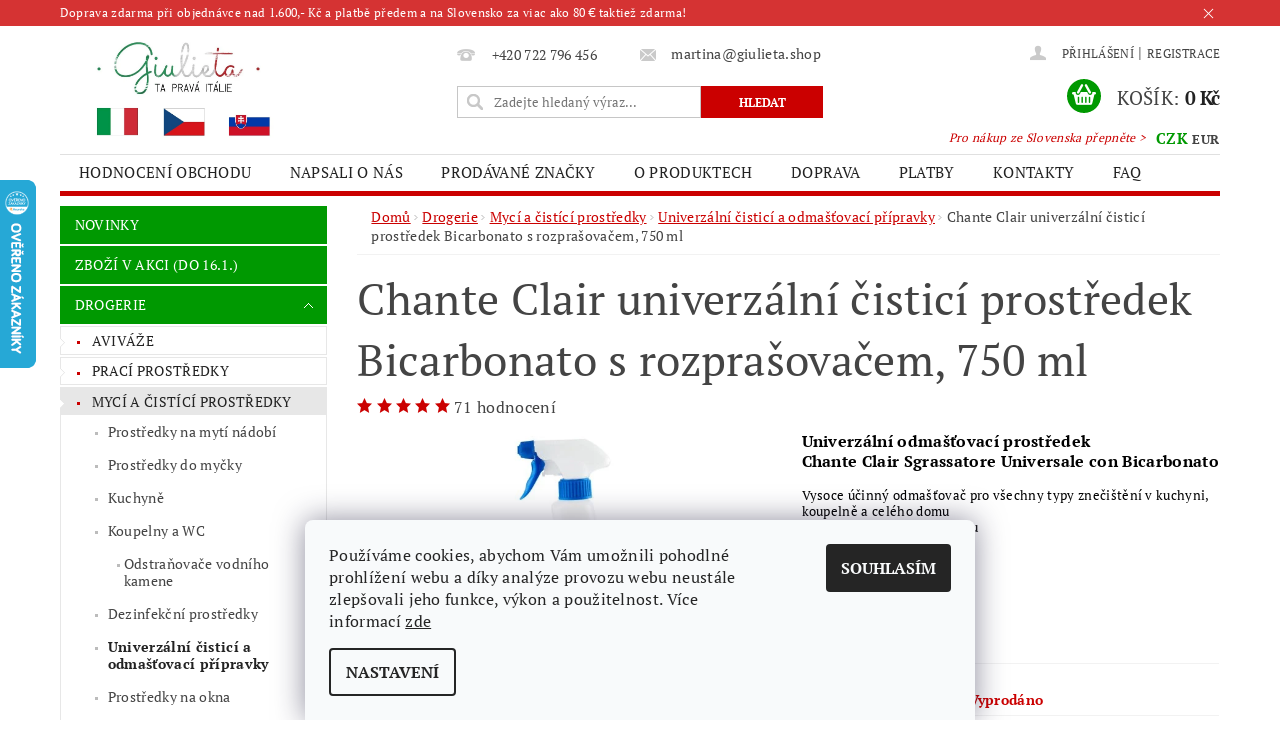

--- FILE ---
content_type: text/html; charset=utf-8
request_url: https://www.giulieta.shop/chante-clair-univerzalni-cistici-prostredek-bicarbonato-s-rozprasovacem--750-ml/
body_size: 36973
content:
<!DOCTYPE html>
<html id="css" xml:lang='cs' lang='cs' class="external-fonts-loaded">
    <head>
        <link rel="preconnect" href="https://cdn.myshoptet.com" /><link rel="dns-prefetch" href="https://cdn.myshoptet.com" /><link rel="preload" href="https://cdn.myshoptet.com/prj/dist/master/cms/libs/jquery/jquery-1.11.3.min.js" as="script" />        <script>
dataLayer = [];
dataLayer.push({'shoptet' : {
    "pageId": 831,
    "pageType": "productDetail",
    "currency": "CZK",
    "currencyInfo": {
        "decimalSeparator": ",",
        "exchangeRate": 1,
        "priceDecimalPlaces": 2,
        "symbol": "K\u010d",
        "symbolLeft": 0,
        "thousandSeparator": " "
    },
    "language": "cs",
    "projectId": 149966,
    "product": {
        "id": 9408,
        "guid": "fe562eda-03da-11ef-a339-c6fac013a242",
        "hasVariants": false,
        "codes": [
            {
                "code": "EAN 8015194528850"
            }
        ],
        "code": "EAN 8015194528850",
        "name": "Chante Clair univerz\u00e1ln\u00ed \u010distic\u00ed prost\u0159edek Bicarbonato s rozpra\u0161ova\u010dem, 750 ml",
        "appendix": "",
        "weight": "1",
        "manufacturer": "CHANTE CLAIR",
        "manufacturerGuid": "1EF533267CBC68BA924DDA0BA3DED3EE",
        "currentCategory": "ITALSK\u00c1 DROGERIE  | MYC\u00cd A \u010cISTIC\u00cd PROST\u0158EDKY Z IT\u00c1LIE | UNIVERZ\u00c1LN\u00cd \u010cISTIC\u00cd A ODMA\u0160\u0164OVAC\u00cd P\u0158\u00cdPRAVKY Z IT\u00c1LIE",
        "currentCategoryGuid": "6dbc3491-47ad-11e7-ae76-0cc47a6c92bc",
        "defaultCategory": "ITALSK\u00c1 DROGERIE  | MYC\u00cd A \u010cISTIC\u00cd PROST\u0158EDKY Z IT\u00c1LIE | UNIVERZ\u00c1LN\u00cd \u010cISTIC\u00cd A ODMA\u0160\u0164OVAC\u00cd P\u0158\u00cdPRAVKY Z IT\u00c1LIE",
        "defaultCategoryGuid": "6dbc3491-47ad-11e7-ae76-0cc47a6c92bc",
        "currency": "CZK",
        "priceWithVat": 139
    },
    "stocks": [
        {
            "id": "ext",
            "title": "Sklad",
            "isDeliveryPoint": 0,
            "visibleOnEshop": 1
        }
    ],
    "cartInfo": {
        "id": null,
        "freeShipping": false,
        "freeShippingFrom": 700,
        "leftToFreeGift": {
            "formattedPrice": "0 K\u010d",
            "priceLeft": 0
        },
        "freeGift": false,
        "leftToFreeShipping": {
            "priceLeft": 700,
            "dependOnRegion": 0,
            "formattedPrice": "700 K\u010d"
        },
        "discountCoupon": [],
        "getNoBillingShippingPrice": {
            "withoutVat": 0,
            "vat": 0,
            "withVat": 0
        },
        "cartItems": [],
        "taxMode": "ORDINARY"
    },
    "cart": [],
    "customer": {
        "priceRatio": 1,
        "priceListId": 1,
        "groupId": null,
        "registered": false,
        "mainAccount": false
    }
}});
dataLayer.push({'cookie_consent' : {
    "marketing": "denied",
    "analytics": "denied"
}});
document.addEventListener('DOMContentLoaded', function() {
    shoptet.consent.onAccept(function(agreements) {
        if (agreements.length == 0) {
            return;
        }
        dataLayer.push({
            'cookie_consent' : {
                'marketing' : (agreements.includes(shoptet.config.cookiesConsentOptPersonalisation)
                    ? 'granted' : 'denied'),
                'analytics': (agreements.includes(shoptet.config.cookiesConsentOptAnalytics)
                    ? 'granted' : 'denied')
            },
            'event': 'cookie_consent'
        });
    });
});
</script>

<!-- Google Tag Manager -->
<script>(function(w,d,s,l,i){w[l]=w[l]||[];w[l].push({'gtm.start':
new Date().getTime(),event:'gtm.js'});var f=d.getElementsByTagName(s)[0],
j=d.createElement(s),dl=l!='dataLayer'?'&l='+l:'';j.async=true;j.src=
'https://www.googletagmanager.com/gtm.js?id='+i+dl;f.parentNode.insertBefore(j,f);
})(window,document,'script','dataLayer','GTM-PPZ59FH');</script>
<!-- End Google Tag Manager -->


        <meta http-equiv="content-type" content="text/html; charset=utf-8" />
        <title>Chante Clair univerzální čisticí prostředek Bicarbonato ★www.giulieta.shop★</title>

        <meta name="viewport" content="width=device-width, initial-scale=1.0" />
        <meta name="format-detection" content="telephone=no" />

        
            <meta property="og:type" content="website"><meta property="og:site_name" content="giulieta.shop"><meta property="og:url" content="https://www.giulieta.shop/chante-clair-univerzalni-cistici-prostredek-bicarbonato-s-rozprasovacem--750-ml/"><meta property="og:title" content="Chante Clair univerzální čisticí prostředek Bicarbonato ★www.giulieta.shop★"><meta name="author" content="Giulieta.shop"><meta name="web_author" content="Shoptet.cz"><meta name="dcterms.rightsHolder" content="www.giulieta.shop"><meta name="robots" content="index,follow"><meta property="og:image" content="https://cdn.myshoptet.com/usr/www.giulieta.shop/user/shop/big/9408_chante-clair-univerzalni-cistici-prostredek-bicarbonato-s-rozprasovacem--600.jpg?662bbcf9"><meta property="og:description" content="Pro všechny typy znečištění v kuchyni, koupelně a celém domě. Široký sortiment svěží a voňavé italské drogerie; doprava zdarma; originální drogerie z dovozu"><meta name="description" content="Pro všechny typy znečištění v kuchyni, koupelně a celém domě. Široký sortiment svěží a voňavé italské drogerie; doprava zdarma; originální drogerie z dovozu"><meta name="google-site-verification" content="google1c8188efcb587644.html"><meta property="product:price:amount" content="139"><meta property="product:price:currency" content="CZK">
        


        
        <noscript>
            <style media="screen">
                #category-filter-hover {
                    display: block !important;
                }
            </style>
        </noscript>
        
    <link href="https://cdn.myshoptet.com/prj/dist/master/cms/templates/frontend_templates/shared/css/font-face/pt-serif.css" rel="stylesheet"><link href="https://cdn.myshoptet.com/prj/dist/master/shop/dist/font-shoptet-04.css.7d79974e5b4cdb582ad8.css" rel="stylesheet">    <script>
        var oldBrowser = false;
    </script>
    <!--[if lt IE 9]>
        <script src="https://cdnjs.cloudflare.com/ajax/libs/html5shiv/3.7.3/html5shiv.js"></script>
        <script>
            var oldBrowser = '<strong>Upozornění!</strong> Používáte zastaralý prohlížeč, který již není podporován. Prosím <a href="https://www.whatismybrowser.com/" target="_blank" rel="nofollow">aktualizujte svůj prohlížeč</a> a zvyšte své UX.';
        </script>
    <![endif]-->

        <style>:root {--color-primary: #cb0000;--color-primary-h: 0;--color-primary-s: 100%;--color-primary-l: 40%;--color-primary-hover: #009901;--color-primary-hover-h: 120;--color-primary-hover-s: 100%;--color-primary-hover-l: 30%;--color-secondary: #009901;--color-secondary-h: 120;--color-secondary-s: 100%;--color-secondary-l: 30%;--color-secondary-hover: #cb0000;--color-secondary-hover-h: 0;--color-secondary-hover-s: 100%;--color-secondary-hover-l: 40%;--color-tertiary: #000000;--color-tertiary-h: 0;--color-tertiary-s: 0%;--color-tertiary-l: 0%;--color-tertiary-hover: #000000;--color-tertiary-hover-h: 0;--color-tertiary-hover-s: 0%;--color-tertiary-hover-l: 0%;--color-header-background: #ffffff;--template-font: "PT Serif";--template-headings-font: "PT Serif";--header-background-url: url("https://cdn.myshoptet.com/prj/dist/master/cms/img/header_backgrounds/04-blue.png");--cookies-notice-background: #F8FAFB;--cookies-notice-color: #252525;--cookies-notice-button-hover: #27263f;--cookies-notice-link-hover: #3b3a5f;--templates-update-management-preview-mode-content: "Náhled aktualizací šablony je aktivní pro váš prohlížeč."}</style>

        <style>:root {--logo-x-position: 10px;--logo-y-position: 10px;--front-image-x-position: 0px;--front-image-y-position: 0px;}</style>

        <link href="https://cdn.myshoptet.com/prj/dist/master/shop/dist/main-04.css.55ec9317567af1708cb4.css" rel="stylesheet" media="screen" />

        <link rel="stylesheet" href="https://cdn.myshoptet.com/prj/dist/master/cms/templates/frontend_templates/_/css/print.css" media="print" />
                            <link rel="shortcut icon" href="/favicon.ico" type="image/x-icon" />
                                    <link rel="canonical" href="https://www.giulieta.shop/chante-clair-univerzalni-cistici-prostredek-bicarbonato-s-rozprasovacem--750-ml/" />
        
        
        
            <script>
        var _hwq = _hwq || [];
        _hwq.push(['setKey', 'FF967D4B058CF689AEE03C27A504D1A8']);
        _hwq.push(['setTopPos', '115']);
        _hwq.push(['showWidget', '21']);
        (function() {
            var ho = document.createElement('script');
            ho.src = 'https://cz.im9.cz/direct/i/gjs.php?n=wdgt&sak=FF967D4B058CF689AEE03C27A504D1A8';
            var s = document.getElementsByTagName('script')[0]; s.parentNode.insertBefore(ho, s);
        })();
    </script>

                
                    
                <script>var shoptet = shoptet || {};shoptet.abilities = {"about":{"generation":2,"id":"04"},"config":{"category":{"product":{"image_size":"detail_alt_1"}},"navigation_breakpoint":991,"number_of_active_related_products":2,"product_slider":{"autoplay":false,"autoplay_speed":3000,"loop":true,"navigation":true,"pagination":true,"shadow_size":0}},"elements":{"recapitulation_in_checkout":true},"feature":{"directional_thumbnails":false,"extended_ajax_cart":false,"extended_search_whisperer":false,"fixed_header":false,"images_in_menu":false,"product_slider":false,"simple_ajax_cart":true,"smart_labels":false,"tabs_accordion":false,"tabs_responsive":false,"top_navigation_menu":false,"user_action_fullscreen":false}};shoptet.design = {"template":{"name":"Pop","colorVariant":"Emerald"},"layout":{"homepage":"catalog3","subPage":"catalog3","productDetail":"catalog3"},"colorScheme":{"conversionColor":"#009901","conversionColorHover":"#cb0000","color1":"#cb0000","color2":"#009901","color3":"#000000","color4":"#000000"},"fonts":{"heading":"PT Serif","text":"PT Serif"},"header":{"backgroundImage":"https:\/\/www.giulieta.shopcms\/img\/header_backgrounds\/04-blue.png","image":null,"logo":"https:\/\/www.giulieta.shopuser\/logos\/logo_s_3_vlajky1-2.jpg","color":"#ffffff"},"background":{"enabled":false,"color":null,"image":null}};shoptet.config = {};shoptet.events = {};shoptet.runtime = {};shoptet.content = shoptet.content || {};shoptet.updates = {};shoptet.messages = [];shoptet.messages['lightboxImg'] = "Obrázek";shoptet.messages['lightboxOf'] = "z";shoptet.messages['more'] = "Více";shoptet.messages['cancel'] = "Zrušit";shoptet.messages['removedItem'] = "Položka byla odstraněna z košíku.";shoptet.messages['discountCouponWarning'] = "Zapomněli jste uplatnit slevový kupón. Pro pokračování jej uplatněte pomocí tlačítka vedle vstupního pole, nebo jej smažte.";shoptet.messages['charsNeeded'] = "Prosím, použijte minimálně 3 znaky!";shoptet.messages['invalidCompanyId'] = "Neplané IČ, povoleny jsou pouze číslice";shoptet.messages['needHelp'] = "Potřebujete pomoc?";shoptet.messages['showContacts'] = "Zobrazit kontakty";shoptet.messages['hideContacts'] = "Skrýt kontakty";shoptet.messages['ajaxError'] = "Došlo k chybě; obnovte prosím stránku a zkuste to znovu.";shoptet.messages['variantWarning'] = "Zvolte prosím variantu produktu.";shoptet.messages['chooseVariant'] = "Zvolte variantu";shoptet.messages['unavailableVariant'] = "Tato varianta není dostupná a není možné ji objednat.";shoptet.messages['withVat'] = "včetně DPH";shoptet.messages['withoutVat'] = "bez DPH";shoptet.messages['toCart'] = "Do košíku";shoptet.messages['emptyCart'] = "Prázdný košík";shoptet.messages['change'] = "Změnit";shoptet.messages['chosenBranch'] = "Zvolená pobočka";shoptet.messages['validatorRequired'] = "Povinné pole";shoptet.messages['validatorEmail'] = "Prosím vložte platnou e-mailovou adresu";shoptet.messages['validatorUrl'] = "Prosím vložte platnou URL adresu";shoptet.messages['validatorDate'] = "Prosím vložte platné datum";shoptet.messages['validatorNumber'] = "Vložte číslo";shoptet.messages['validatorDigits'] = "Prosím vložte pouze číslice";shoptet.messages['validatorCheckbox'] = "Zadejte prosím všechna povinná pole";shoptet.messages['validatorConsent'] = "Bez souhlasu nelze odeslat.";shoptet.messages['validatorPassword'] = "Hesla se neshodují";shoptet.messages['validatorInvalidPhoneNumber'] = "Vyplňte prosím platné telefonní číslo bez předvolby.";shoptet.messages['validatorInvalidPhoneNumberSuggestedRegion'] = "Neplatné číslo — navržený region: %1";shoptet.messages['validatorInvalidCompanyId'] = "Neplatné IČ, musí být ve tvaru jako %1";shoptet.messages['validatorFullName'] = "Nezapomněli jste příjmení?";shoptet.messages['validatorHouseNumber'] = "Prosím zadejte správné číslo domu";shoptet.messages['validatorZipCode'] = "Zadané PSČ neodpovídá zvolené zemi";shoptet.messages['validatorShortPhoneNumber'] = "Telefonní číslo musí mít min. 8 znaků";shoptet.messages['choose-personal-collection'] = "Prosím vyberte místo doručení u osobního odběru, není zvoleno.";shoptet.messages['choose-external-shipping'] = "Upřesněte prosím vybraný způsob dopravy";shoptet.messages['choose-ceska-posta'] = "Pobočka České Pošty není určena, zvolte prosím některou";shoptet.messages['choose-hupostPostaPont'] = "Pobočka Maďarské pošty není vybrána, zvolte prosím nějakou";shoptet.messages['choose-postSk'] = "Pobočka Slovenské pošty není zvolena, vyberte prosím některou";shoptet.messages['choose-ulozenka'] = "Pobočka Uloženky nebyla zvolena, prosím vyberte některou";shoptet.messages['choose-zasilkovna'] = "Pobočka Zásilkovny nebyla zvolena, prosím vyberte některou";shoptet.messages['choose-ppl-cz'] = "Pobočka PPL ParcelShop nebyla vybrána, vyberte prosím jednu";shoptet.messages['choose-glsCz'] = "Pobočka GLS ParcelShop nebyla zvolena, prosím vyberte některou";shoptet.messages['choose-dpd-cz'] = "Ani jedna z poboček služby DPD Parcel Shop nebyla zvolená, prosím vyberte si jednu z možností.";shoptet.messages['watchdogType'] = "Je zapotřebí vybrat jednu z možností u sledování produktu.";shoptet.messages['watchdog-consent-required'] = "Musíte zaškrtnout všechny povinné souhlasy";shoptet.messages['watchdogEmailEmpty'] = "Prosím vyplňte e-mail";shoptet.messages['privacyPolicy'] = 'Musíte souhlasit s ochranou osobních údajů';shoptet.messages['amountChanged'] = '(množství bylo změněno)';shoptet.messages['unavailableCombination'] = 'Není k dispozici v této kombinaci';shoptet.messages['specifyShippingMethod'] = 'Upřesněte dopravu';shoptet.messages['PIScountryOptionMoreBanks'] = 'Možnost platby z %1 bank';shoptet.messages['PIScountryOptionOneBank'] = 'Možnost platby z 1 banky';shoptet.messages['PIScurrencyInfoCZK'] = 'V měně CZK lze zaplatit pouze prostřednictvím českých bank.';shoptet.messages['PIScurrencyInfoHUF'] = 'V měně HUF lze zaplatit pouze prostřednictvím maďarských bank.';shoptet.messages['validatorVatIdWaiting'] = "Ověřujeme";shoptet.messages['validatorVatIdValid'] = "Ověřeno";shoptet.messages['validatorVatIdInvalid'] = "DIČ se nepodařilo ověřit, i přesto můžete objednávku dokončit";shoptet.messages['validatorVatIdInvalidOrderForbid'] = "Zadané DIČ nelze nyní ověřit, protože služba ověřování je dočasně nedostupná. Zkuste opakovat zadání později, nebo DIČ vymažte s vaši objednávku dokončete v režimu OSS. Případně kontaktujte prodejce.";shoptet.messages['validatorVatIdInvalidOssRegime'] = "Zadané DIČ nemůže být ověřeno, protože služba ověřování je dočasně nedostupná. Vaše objednávka bude dokončena v režimu OSS. Případně kontaktujte prodejce.";shoptet.messages['previous'] = "Předchozí";shoptet.messages['next'] = "Následující";shoptet.messages['close'] = "Zavřít";shoptet.messages['imageWithoutAlt'] = "Tento obrázek nemá popisek";shoptet.messages['newQuantity'] = "Nové množství:";shoptet.messages['currentQuantity'] = "Aktuální množství:";shoptet.messages['quantityRange'] = "Prosím vložte číslo v rozmezí %1 a %2";shoptet.messages['skipped'] = "Přeskočeno";shoptet.messages.validator = {};shoptet.messages.validator.nameRequired = "Zadejte jméno a příjmení.";shoptet.messages.validator.emailRequired = "Zadejte e-mailovou adresu (např. jan.novak@example.com).";shoptet.messages.validator.phoneRequired = "Zadejte telefonní číslo.";shoptet.messages.validator.messageRequired = "Napište komentář.";shoptet.messages.validator.descriptionRequired = shoptet.messages.validator.messageRequired;shoptet.messages.validator.captchaRequired = "Vyplňte bezpečnostní kontrolu.";shoptet.messages.validator.consentsRequired = "Potvrďte svůj souhlas.";shoptet.messages.validator.scoreRequired = "Zadejte počet hvězdiček.";shoptet.messages.validator.passwordRequired = "Zadejte heslo, které bude obsahovat min. 4 znaky.";shoptet.messages.validator.passwordAgainRequired = shoptet.messages.validator.passwordRequired;shoptet.messages.validator.currentPasswordRequired = shoptet.messages.validator.passwordRequired;shoptet.messages.validator.birthdateRequired = "Zadejte datum narození.";shoptet.messages.validator.billFullNameRequired = "Zadejte jméno a příjmení.";shoptet.messages.validator.deliveryFullNameRequired = shoptet.messages.validator.billFullNameRequired;shoptet.messages.validator.billStreetRequired = "Zadejte název ulice.";shoptet.messages.validator.deliveryStreetRequired = shoptet.messages.validator.billStreetRequired;shoptet.messages.validator.billHouseNumberRequired = "Zadejte číslo domu.";shoptet.messages.validator.deliveryHouseNumberRequired = shoptet.messages.validator.billHouseNumberRequired;shoptet.messages.validator.billZipRequired = "Zadejte PSČ.";shoptet.messages.validator.deliveryZipRequired = shoptet.messages.validator.billZipRequired;shoptet.messages.validator.billCityRequired = "Zadejte název města.";shoptet.messages.validator.deliveryCityRequired = shoptet.messages.validator.billCityRequired;shoptet.messages.validator.companyIdRequired = "Zadejte IČ.";shoptet.messages.validator.vatIdRequired = "Zadejte DIČ.";shoptet.messages.validator.billCompanyRequired = "Zadejte název společnosti.";shoptet.messages['loading'] = "Načítám…";shoptet.messages['stillLoading'] = "Stále načítám…";shoptet.messages['loadingFailed'] = "Načtení se nezdařilo. Zkuste to znovu.";shoptet.messages['productsSorted'] = "Produkty seřazeny.";shoptet.messages['formLoadingFailed'] = "Formulář se nepodařilo načíst. Zkuste to prosím znovu.";shoptet.messages.moreInfo = "Více informací";shoptet.config.orderingProcess = {active: false,step: false};shoptet.config.documentsRounding = '3';shoptet.config.documentPriceDecimalPlaces = '0';shoptet.config.thousandSeparator = ' ';shoptet.config.decSeparator = ',';shoptet.config.decPlaces = '2';shoptet.config.decPlacesSystemDefault = '2';shoptet.config.currencySymbol = 'Kč';shoptet.config.currencySymbolLeft = '0';shoptet.config.defaultVatIncluded = 1;shoptet.config.defaultProductMaxAmount = 9999;shoptet.config.inStockAvailabilityId = -1;shoptet.config.defaultProductMaxAmount = 9999;shoptet.config.inStockAvailabilityId = -1;shoptet.config.cartActionUrl = '/action/Cart';shoptet.config.advancedOrderUrl = '/action/Cart/GetExtendedOrder/';shoptet.config.cartContentUrl = '/action/Cart/GetCartContent/';shoptet.config.stockAmountUrl = '/action/ProductStockAmount/';shoptet.config.addToCartUrl = '/action/Cart/addCartItem/';shoptet.config.removeFromCartUrl = '/action/Cart/deleteCartItem/';shoptet.config.updateCartUrl = '/action/Cart/setCartItemAmount/';shoptet.config.addDiscountCouponUrl = '/action/Cart/addDiscountCoupon/';shoptet.config.setSelectedGiftUrl = '/action/Cart/setSelectedGift/';shoptet.config.rateProduct = '/action/ProductDetail/RateProduct/';shoptet.config.customerDataUrl = '/action/OrderingProcess/step2CustomerAjax/';shoptet.config.registerUrl = '/registrace/';shoptet.config.agreementCookieName = 'site-agreement';shoptet.config.cookiesConsentUrl = '/action/CustomerCookieConsent/';shoptet.config.cookiesConsentIsActive = 1;shoptet.config.cookiesConsentOptAnalytics = 'analytics';shoptet.config.cookiesConsentOptPersonalisation = 'personalisation';shoptet.config.cookiesConsentOptNone = 'none';shoptet.config.cookiesConsentRefuseDuration = 30;shoptet.config.cookiesConsentName = 'CookiesConsent';shoptet.config.agreementCookieExpire = 0;shoptet.config.cookiesConsentSettingsUrl = '/cookies-settings/';shoptet.config.fonts = {"google":{"attributes":"300,400,600,700,900:latin-ext","families":["PT Serif"],"urls":["https:\/\/cdn.myshoptet.com\/prj\/dist\/master\/cms\/templates\/frontend_templates\/shared\/css\/font-face\/pt-serif.css"]},"custom":{"families":["shoptet"],"urls":["https:\/\/cdn.myshoptet.com\/prj\/dist\/master\/shop\/dist\/font-shoptet-04.css.7d79974e5b4cdb582ad8.css"]}};shoptet.config.mobileHeaderVersion = '1';shoptet.config.fbCAPIEnabled = true;shoptet.config.fbPixelEnabled = true;shoptet.config.fbCAPIUrl = '/action/FacebookCAPI/';shoptet.content.regexp = /strana-[0-9]+[\/]/g;shoptet.content.colorboxHeader = '<div class="colorbox-html-content">';shoptet.content.colorboxFooter = '</div>';shoptet.customer = {};shoptet.csrf = shoptet.csrf || {};shoptet.csrf.token = 'csrf_TinldhFh15f81c5cc17739d5';shoptet.csrf.invalidTokenModal = '<div><h2>Přihlaste se prosím znovu</h2><p>Omlouváme se, ale Váš CSRF token pravděpodobně vypršel. Abychom mohli udržet Vaši bezpečnost na co největší úrovni potřebujeme, abyste se znovu přihlásili.</p><p>Děkujeme za pochopení.</p><div><a href="/login/?backTo=%2Fchante-clair-univerzalni-cistici-prostredek-bicarbonato-s-rozprasovacem--750-ml%2F">Přihlášení</a></div></div> ';shoptet.csrf.formsSelector = 'csrf-enabled';shoptet.csrf.submitListener = true;shoptet.csrf.validateURL = '/action/ValidateCSRFToken/Index/';shoptet.csrf.refreshURL = '/action/RefreshCSRFTokenNew/Index/';shoptet.csrf.enabled = true;shoptet.config.googleAnalytics ||= {};shoptet.config.googleAnalytics.isGa4Enabled = true;shoptet.config.googleAnalytics.route ||= {};shoptet.config.googleAnalytics.route.ua = "UA";shoptet.config.googleAnalytics.route.ga4 = "GA4";shoptet.config.ums_a11y_category_page = true;shoptet.config.discussion_rating_forms = false;shoptet.config.ums_forms_redesign = false;shoptet.config.showPriceWithoutVat = '';shoptet.config.ums_a11y_login = false;</script>
        <script src="https://cdn.myshoptet.com/prj/dist/master/cms/libs/googleDataLayerHelper/dataLayerHelper.js"></script><script src="https://cdn.myshoptet.com/prj/dist/master/cms/libs/jquery/jquery-1.11.3.min.js"></script><script src="https://cdn.myshoptet.com/prj/dist/master/cms/libs/jquery/jquery-migrate-1.4.1.min.js"></script><script src="https://cdn.myshoptet.com/prj/dist/master/cms/libs/jquery/jquery-ui-1.8.24.min.js"></script>
    <script src="https://cdn.myshoptet.com/prj/dist/master/shop/dist/main-04.js.cd0f12ca7fcb266dd765.js"></script>
<script src="https://cdn.myshoptet.com/prj/dist/master/shop/dist/shared-2g.js.aa13ef3ecca51cd89ec5.js"></script><script src="https://cdn.myshoptet.com/prj/dist/master/cms/libs/jqueryui/i18n/datepicker-cs.js"></script><script>if (window.self !== window.top) {const script = document.createElement('script');script.type = 'module';script.src = "https://cdn.myshoptet.com/prj/dist/master/shop/dist/editorPreview.js.e7168e827271d1c16a1d.js";document.body.appendChild(script);}</script>        <script>
            jQuery.extend(jQuery.cybergenicsFormValidator.messages, {
                required: "Povinné pole",
                email: "Prosím vložte platnou e-mailovou adresu",
                url: "Prosím vložte platnou URL adresu",
                date: "Prosím vložte platné datum",
                number: "Vložte číslo",
                digits: "Prosím vložte pouze číslice",
                checkbox: "Zadejte prosím všechna povinná pole",
                validatorConsent: "Bez souhlasu nelze odeslat.",
                password: "Hesla se neshodují",
                invalidPhoneNumber: "Vyplňte prosím platné telefonní číslo bez předvolby.",
                invalidCompanyId: 'Nevalidní IČ, musí mít přesně 8 čísel (před kratší IČ lze dát nuly)',
                fullName: "Nezapomněli jste příjmení?",
                zipCode: "Zadané PSČ neodpovídá zvolené zemi",
                houseNumber: "Prosím zadejte správné číslo domu",
                shortPhoneNumber: "Telefonní číslo musí mít min. 8 znaků",
                privacyPolicy: "Musíte souhlasit s ochranou osobních údajů"
            });
        </script>
                                    
                
        
        <!-- User include -->
                <!-- api 492(144) html code header -->
<link rel="stylesheet" href="https://cdn.myshoptet.com/usr/api2.dklab.cz/user/documents/_doplnky/zakoupilo/149966/3701/149966_3701.css" type="text/css" /><style>
        :root {
            --dklab-zakoupilo-color-text: #FFFFFF;
            --dklab-zakoupilo-color-background: rgba(0,153,1,0.8);  
            --dklab-zakoupilo-color-border: rgba(0,153,1,0.8);            
            --dklab-zakoupilo-border-rounding: 6px;        
            
        }
        </style>
<!-- service 450(104) html code header -->
<link href="https://cdn.myshoptet.com/usr/252557.myshoptet.com/user/documents/news-box-plus/Pop.css?v12" rel="stylesheet" />
<!-- project html code header -->
<link href="https://fonts.googleapis.com/css?family=Dancing+Script:400,700&subset=latin-ext" rel="stylesheet"> 
<meta name="mP" content="Shoptet.cz" />

<meta name="facebook-domain-verification" content="36ex4rbjad2xpvye5hqhc81m1252dc" />

<script type="text/javascript">
	var ab_instance = 2947;
	var ab_inzerent = 3;
	var ab_kampan = 1;
</script>
<script src="https://c2947.affilbox.cz/js/module/tracking-v2.js" type="text/javascript" async defer></script>
<style type="text/css">
#welcome p, #description, #short-description, article {
  -webkit-touch-callout: none; /* iOS Safari */
    -webkit-user-select: none; /* Safari */
     -khtml-user-select: none; /* Konqueror HTML */
       -moz-user-select: none; /* Firefox */
        -ms-user-select: none; /* Internet Explorer/Edge */
            user-select: none; /* Non-prefixed version, currently
                                  supported by Chrome and Opera */
}
.moznosti-dopravy-nadpis h3 {
  text-align: center !important;
  text-transform: uppercase !important;
  font-size: 20px !important;
  font-weight: bold !important;
}
.moznosti-dopravy-zdarma {
  font-size: 18px !important;
  padding-bottom: 30px !important;
}
.moznosti-dopravy-obrazek {
  text-align: center !important;
}
.moznosti-dopravy h3, .moznosti-dopravy .moznosti-dopravy-popis, .moznosti-dopravy-zdarma  {
  text-align: center !important;
}
.moznosti-dopravy-popis {
  text-align: center !important;
  min-height: 80px !important;
}
.moznosti-dopravy-cena {
  text-align: center !important;
  font-weight: bold !important;
  font-size: 1.2em !important;
}
.moznosti-dopravy-zdarma strong {
  color: #E2001A !important;
}
.moznosti-dopravy-obrazek img {
    max-width: 150px !important;
}
.platebni-karty a img:hover {
  opacity: 0.8 !important;
}
.platebni-karty {
  margin-top: 25px !important;
  margin-bottom: 10px !important;
}
.platebni-karty {
  text-align: center !important;
}
.platebni-karty img {
  margin-right: 15px !important;
  margin-top: 5px !important;
}
.doprava-paticka p {
  margin-bottom: 14px !important;
}
.spoluprace a:hover img {
  opacity: 0.8 !important;
}
.spoluprace {
  text-align: center
}
.spoluprace h3 {
  text-align: left !important;
}
.spoluprace img {
  max-width: 180px !important;
}
#copyright {
    padding: 0 !important;
    line-height: 2rem;
}
#footer-in ul > li a {
    color: #cb0000;
}
#footer-in .topic {
    font-weight: bold;
}
#footer-in h3::after {
    content: "";
    width: 48px;
    height: 3px;
    background-color: #009901;
    position: absolute;
    left: 0;
    bottom: 0;
}
#footer h3 {
    font-size: 16px;
    font-weight: 400;
    line-height: 1.75;
    letter-spacing: -0.5px;
    color: #41393e;
    position: relative;
    padding-bottom: 16px;
    margin-bottom: 21px;
}
#footer-in .footer-row-element:not(.banner), #footer-in .banner img {display: inline-block;}
.sleva5-home {
  border: 5px solid #cb0000 !important;
  display: inline-flex !important;
  text-align: center !important;
  margin: auto !important;
  margin-left: 5% !important;
  margin-right: 5% !important;
  margin-bottom: 30px !important;
}
.sleva5-home .cislo {
text-transform: uppercase;
  padding: 16px !important;
float: left !important;
  background: #cb0000 !important;
  font-weight: bold !important;
  color: white !important;
}
.sleva5-home .text {
  padding: 16px !important;
text-align: left !important;
  font-weight: bold !important;
  color: black !important;
    float:left;
}
#welcome h2 {
  text-align: center !important;
}
#welcome p {
  font-size: 16px !important;
  line-height: 24px !important;
  text-align: justify !important;
}
#welcome .podpis {
font-family: 'Dancing Script', cursive;
 font-weight: bold !important;
  text-align: right !important;
  font-size: 20px !important;

}
#menu li a, .navigation-menu li a {
    padding: 0 1.2rem 0;
}
#footer-in {
    border-top: 4px solid #cb0000;
}
#copyright a {
    color: #666;
}
#footer {
    background: #fff;
}
#copyright {
    background: #fff;
}
.copy, .copy strong {
    color: #666;
}
.message-eet {
    background-color: #fff;
    border-top-color: #fff;
    color: #666;
}
h1 {
    text-transform: none;
}
.nakup-sk {
    color: #cb0000;
    position: absolute;
    top: 6.6rem;
    right:90px;
    font-size: 12px !important;
  font-style: italic;
}
.p-name, .p-list-descr-name {
    display: inline-block;
    font-size: 1rem;
    display: block;
    text-transform: none;
    text-decoration: none;
    text-decoration-line: none;
    text-decoration-style: initial;
    text-decoration-color: initial;
}
#order-right .f-border {
    display: inline-block !important;
    width: 100% !important;
}
.first-line {
  display: none !important;
}

</style>

<style>
@media screen and (max-width: 840px) {
.sleva5-home {
  margin-left: 0% !important;
  margin-right: 0% !important;
}
.nakup-sk {
display: none !important;
}
}
</style>
<style>
@media screen and (min-width: 840px) {
#menu  a[href="/novinky/"], #menu  a[href="/akce/"], #menu  a[href="/drogerie/"], #menu  a[href="/peceotelo/"], #menu  a[href="/detkosmetika/"], #menu  a[href="/dopprodej/"], #menu  a[href="/ekoprostredky/"] {
display: none !important;
}
}
</style>

        <!-- /User include -->
                                <!-- Global site tag (gtag.js) - Google Analytics -->
    <script async src="https://www.googletagmanager.com/gtag/js?id=G-37HNX3J8GE"></script>
    <script>
        
        window.dataLayer = window.dataLayer || [];
        function gtag(){dataLayer.push(arguments);}
        

                    console.debug('default consent data');

            gtag('consent', 'default', {"ad_storage":"denied","analytics_storage":"denied","ad_user_data":"denied","ad_personalization":"denied","wait_for_update":500});
            dataLayer.push({
                'event': 'default_consent'
            });
        
        gtag('js', new Date());

                gtag('config', 'UA-120527001-1', { 'groups': "UA" });
        
                gtag('config', 'G-37HNX3J8GE', {"groups":"GA4","send_page_view":false,"content_group":"productDetail","currency":"CZK","page_language":"cs"});
        
                gtag('config', 'AW-846975968', {"allow_enhanced_conversions":true});
        
        
        
        
        
                    gtag('event', 'page_view', {"send_to":"GA4","page_language":"cs","content_group":"productDetail","currency":"CZK"});
        
                gtag('set', 'currency', 'CZK');

        gtag('event', 'view_item', {
            "send_to": "UA",
            "items": [
                {
                    "id": "EAN 8015194528850",
                    "name": "Chante Clair univerz\u00e1ln\u00ed \u010distic\u00ed prost\u0159edek Bicarbonato s rozpra\u0161ova\u010dem, 750 ml",
                    "category": "ITALSK\u00c1 DROGERIE  \/ MYC\u00cd A \u010cISTIC\u00cd PROST\u0158EDKY Z IT\u00c1LIE \/ UNIVERZ\u00c1LN\u00cd \u010cISTIC\u00cd A ODMA\u0160\u0164OVAC\u00cd P\u0158\u00cdPRAVKY Z IT\u00c1LIE",
                                        "brand": "CHANTE CLAIR",
                                                            "price": 114.88
                }
            ]
        });
        
        
        
        
        
                    gtag('event', 'view_item', {"send_to":"GA4","page_language":"cs","content_group":"productDetail","value":114.88,"currency":"CZK","items":[{"item_id":"EAN 8015194528850","item_name":"Chante Clair univerz\u00e1ln\u00ed \u010distic\u00ed prost\u0159edek Bicarbonato s rozpra\u0161ova\u010dem, 750 ml","item_brand":"CHANTE CLAIR","item_category":"ITALSK\u00c1 DROGERIE ","item_category2":"MYC\u00cd A \u010cISTIC\u00cd PROST\u0158EDKY Z IT\u00c1LIE","item_category3":"UNIVERZ\u00c1LN\u00cd \u010cISTIC\u00cd A ODMA\u0160\u0164OVAC\u00cd P\u0158\u00cdPRAVKY Z IT\u00c1LIE","price":114.88,"quantity":1,"index":0}]});
        
        
        
        
        
        
        
        document.addEventListener('DOMContentLoaded', function() {
            if (typeof shoptet.tracking !== 'undefined') {
                for (var id in shoptet.tracking.bannersList) {
                    gtag('event', 'view_promotion', {
                        "send_to": "UA",
                        "promotions": [
                            {
                                "id": shoptet.tracking.bannersList[id].id,
                                "name": shoptet.tracking.bannersList[id].name,
                                "position": shoptet.tracking.bannersList[id].position
                            }
                        ]
                    });
                }
            }

            shoptet.consent.onAccept(function(agreements) {
                if (agreements.length !== 0) {
                    console.debug('gtag consent accept');
                    var gtagConsentPayload =  {
                        'ad_storage': agreements.includes(shoptet.config.cookiesConsentOptPersonalisation)
                            ? 'granted' : 'denied',
                        'analytics_storage': agreements.includes(shoptet.config.cookiesConsentOptAnalytics)
                            ? 'granted' : 'denied',
                                                                                                'ad_user_data': agreements.includes(shoptet.config.cookiesConsentOptPersonalisation)
                            ? 'granted' : 'denied',
                        'ad_personalization': agreements.includes(shoptet.config.cookiesConsentOptPersonalisation)
                            ? 'granted' : 'denied',
                        };
                    console.debug('update consent data', gtagConsentPayload);
                    gtag('consent', 'update', gtagConsentPayload);
                    dataLayer.push(
                        { 'event': 'update_consent' }
                    );
                }
            });
        });
    </script>

                <!-- Facebook Pixel Code -->
<script type="text/plain" data-cookiecategory="analytics">
!function(f,b,e,v,n,t,s){if(f.fbq)return;n=f.fbq=function(){n.callMethod?
            n.callMethod.apply(n,arguments):n.queue.push(arguments)};if(!f._fbq)f._fbq=n;
            n.push=n;n.loaded=!0;n.version='2.0';n.queue=[];t=b.createElement(e);t.async=!0;
            t.src=v;s=b.getElementsByTagName(e)[0];s.parentNode.insertBefore(t,s)}(window,
            document,'script','//connect.facebook.net/en_US/fbevents.js');
$(document).ready(function(){
fbq('set', 'autoConfig', 'false', '1214619692038027')
fbq("init", "1214619692038027", {}, { agent:"plshoptet" });
fbq("track", "PageView",{}, {"eventID":"4785b4de73d2d58f3d9fbd0376071c25"});
window.dataLayer = window.dataLayer || [];
dataLayer.push({"fbpixel": "loaded","event": "fbloaded"});
fbq("track", "ViewContent", {"content_category":"ITALSK\u00c1 DROGERIE  \/ MYC\u00cd A \u010cISTIC\u00cd PROST\u0158EDKY Z IT\u00c1LIE \/ UNIVERZ\u00c1LN\u00cd \u010cISTIC\u00cd A ODMA\u0160\u0164OVAC\u00cd P\u0158\u00cdPRAVKY Z IT\u00c1LIE","content_type":"product","content_name":"Chante Clair univerz\u00e1ln\u00ed \u010distic\u00ed prost\u0159edek Bicarbonato s rozpra\u0161ova\u010dem, 750 ml","content_ids":["EAN 8015194528850"],"value":"114.88","currency":"CZK","base_id":9408,"category_path":["ITALSK\u00c1 DROGERIE ","MYC\u00cd A \u010cISTIC\u00cd PROST\u0158EDKY Z IT\u00c1LIE","UNIVERZ\u00c1LN\u00cd \u010cISTIC\u00cd A ODMA\u0160\u0164OVAC\u00cd P\u0158\u00cdPRAVKY Z IT\u00c1LIE"]}, {"eventID":"4785b4de73d2d58f3d9fbd0376071c25"});
});
</script>
<noscript>
<img height="1" width="1" style="display:none" src="https://www.facebook.com/tr?id=1214619692038027&ev=PageView&noscript=1"/>
</noscript>
<!-- End Facebook Pixel Code -->

                <!-- Start Srovname.cz Pixel -->
<script type="text/plain" data-cookiecategory="analytics">
    !(function (e, n, t, a, s, o, r) {
        e[a] ||
        (((s = e[a] = function () {
            s.process ? s.process.apply(s, arguments) : s.queue.push(arguments);
        }).queue = []),
            ((o = n.createElement(t)).async = 1),
            (o.src = "https://tracking.srovname.cz/srovnamepixel.js"),
            (o.dataset.srv9 = "1"),
            (r = n.getElementsByTagName(t)[0]).parentNode.insertBefore(o, r));
    })(window, document, "script", "srovname");
    srovname("init", "57d28a38265593578063e7507a42c920");
</script>
<!-- End Srovname.cz Pixel -->
                <script>
    (function(t, r, a, c, k, i, n, g) { t['ROIDataObject'] = k;
    t[k]=t[k]||function(){ (t[k].q=t[k].q||[]).push(arguments) },t[k].c=i;n=r.createElement(a),
    g=r.getElementsByTagName(a)[0];n.async=1;n.src=c;g.parentNode.insertBefore(n,g)
    })(window, document, 'script', '//www.heureka.cz/ocm/sdk.js?source=shoptet&version=2&page=product_detail', 'heureka', 'cz');

    heureka('set_user_consent', 0);
</script>
                    </head>
        <body class="desktop id-831 in-univerzalni-cistici-a-odmastovaci-pripravky template-04 type-product type-detail page-detail ajax-add-to-cart">
        
        <div id="fb-root"></div>
        <script>
            window.fbAsyncInit = function() {
                FB.init({
//                    appId            : 'your-app-id',
                    autoLogAppEvents : true,
                    xfbml            : true,
                    version          : 'v19.0'
                });
            };
        </script>
        <script async defer crossorigin="anonymous" src="https://connect.facebook.net/cs_CZ/sdk.js"></script>
        
<!-- Google Tag Manager (noscript) -->
<noscript><iframe src="https://www.googletagmanager.com/ns.html?id=GTM-PPZ59FH"
height="0" width="0" style="display:none;visibility:hidden"></iframe></noscript>
<!-- End Google Tag Manager (noscript) -->


            <div class="site-msg information small-12">
        <div class="row small-12">
            <div class="column">
                <div class="text">
                    Doprava zdarma při objednávce nad 1.600,- Kč a platbě předem a na Slovensko za viac ako 80 € taktiež zdarma!
                </div>

                <div class="close js-close-information-msg"></div>
            </div>
        </div>
    </div>
        
        
        <div id="main-wrapper">
            <div id="main-wrapper-in" class="large-12 medium-12 small-12">
                <div id="main" class="large-12 medium-12 small-12 row">

                    

                    <div id="header" class="large-12 medium-12 small-12 columns">
                        <header id="header-in" class="large-12 medium-12 small-12 clearfix">
                            
<div class="row currable">
    
                        <div class="large-4 medium-4 small-6 columns">
                        <a href="/" title="Giulieta.shop" id="logo" data-testid="linkWebsiteLogo"><img src="https://cdn.myshoptet.com/usr/www.giulieta.shop/user/logos/logo_s_3_vlajky1-2.jpg" alt="Giulieta.shop" /></a>
        </div>
    
    
        <div class="large-4 medium-4 small-12 columns">
                                                <div class="large-12 row collapse header-contacts">
                                                                                       <div class="large-6 medium-12 small-12 header-phone columns left">
                    <a href="tel:+420722796456" title="Telefon"><span>+420 722 796 456</span></a>
                    </div>
                                                    <div class="large-6 medium-12 small-12 header-email columns left">
                                                    <a href="mailto:martina@giulieta.shop"><span>martina@giulieta.shop</span></a>
                                            </div>
                            </div>
            
                        <div class="searchform large-12 medium-12 small-12" itemscope itemtype="https://schema.org/WebSite">
                <meta itemprop="headline" content="UNIVERZÁLNÍ ČISTICÍ A ODMAŠŤOVACÍ PŘÍPRAVKY Z ITÁLIE"/>
<meta itemprop="url" content="https://www.giulieta.shop"/>
        <meta itemprop="text" content="Pro všechny typy znečištění v kuchyni, koupelně a celém domě. Široký sortiment svěží a voňavé italské drogerie; doprava zdarma; originální drogerie z dovozu"/>

                <form class="search-whisperer-wrap-v1 search-whisperer-wrap" action="/action/ProductSearch/prepareString/" method="post" itemprop="potentialAction" itemscope itemtype="https://schema.org/SearchAction" data-testid="searchForm">
                    <fieldset>
                        <meta itemprop="target" content="https://www.giulieta.shop/vyhledavani/?string={string}"/>
                        <div class="large-8 medium-8 small-12 left">
                            <input type="hidden" name="language" value="cs" />
                            <input type="search" name="string" itemprop="query-input" class="s-word" placeholder="Zadejte hledaný výraz..." autocomplete="off" data-testid="searchInput" />
                        </div>
                        <div class="tar large-4 medium-4 small-2 left b-search-wrap">
                            <input type="submit" value="Hledat" class="b-search tiny button" data-testid="searchBtn" />
                        </div>
                        <div class="search-whisperer-container-js"></div>
                        <div class="search-notice large-12 medium-12 small-12" data-testid="searchMsg">Prosím, použijte minimálně 3 znaky!</div>
                    </fieldset>
                </form>
            </div>
        </div>
    
    
        <div class="large-4 medium-4 small-12 columns">
                        <div id="top-links" class="large-12 medium-12 small-12">
                <span class="responsive-mobile-visible responsive-all-hidden box-account-links-trigger-wrap">
                    <span class="box-account-links-trigger"></span>
                </span>
                <ul class="responsive-mobile-hidden box-account-links list-inline list-reset">
                    
                                                                                                                        <li>
                                        <a class="icon-account-login" href="/login/?backTo=%2Fchante-clair-univerzalni-cistici-prostredek-bicarbonato-s-rozprasovacem--750-ml%2F" title="Přihlášení" data-testid="signin" rel="nofollow"><span>Přihlášení</span></a>
                                    </li>
                                    <li>
                                        <span class="responsive-mobile-hidden"> |</span>
                                        <a href="/registrace/" title="Registrace" data-testid="headerSignup" rel="nofollow">Registrace</a>
                                    </li>
                                                                                                        
                </ul>
            </div>
                                        <div id="langs-curr">
                    <strong>
                                                    <a href="/action/Currency/changeCurrency/?currencyCode=CZK" title="CZK" class="active" rel="nofollow">CZK</a>
                                                    <a href="/action/Currency/changeCurrency/?currencyCode=EUR" title="EUR" rel="nofollow">EUR</a>
                                            </strong>
                </div>
            
                                            
                <div class="place-cart-here">
                    <div id="header-cart-wrapper" class="header-cart-wrapper menu-element-wrap">
    <a href="/kosik/" id="header-cart" class="header-cart" data-testid="headerCart" rel="nofollow">
        <span class="responsive-mobile-hidden">Košík:</span>
        
        <strong class="header-cart-price" data-testid="headerCartPrice">
            0 Kč
        </strong>
    </a>

    <div id="cart-recapitulation" class="cart-recapitulation menu-element-submenu align-right hover-hidden" data-testid="popupCartWidget">
                    <div class="cart-reca-single darken tac" data-testid="cartTitle">
                Váš nákupní košík je prázdný            </div>
            </div>
</div>
                </div>
                    </div>
    
</div>

             <nav id="menu" class="large-12 medium-12 small-12"><ul class="inline-list list-inline valign-top-inline left"><li class="first-line"><a href="/" id="a-home" data-testid="headerMenuItem">Úvodní stránka</a></li><li class="menu-item--51">
    <a href="/hodnoceni-obchodu/" data-testid="headerMenuItem">
        Hodnocení obchodu
    </a>
</li><li class="menu-item-1673">
    <a href="/napsali-o-nas/" data-testid="headerMenuItem">
        Napsali o nás
    </a>
</li><li class="menu-item-903 navigation-submenu-trigger-wrap icon-menu-arrow-wrap">
    <a href="/novinky/" data-testid="headerMenuItem">
        Novinky
    </a>
</li><li class="menu-item-804 navigation-submenu-trigger-wrap icon-menu-arrow-wrap">
    <a href="/akce/" data-testid="headerMenuItem">
        Zboží v akci (do 16.1.)
    </a>
</li><li class="menu-item-684 navigation-submenu-trigger-wrap icon-menu-arrow-wrap">
        <a href="/drogerie/" data-testid="headerMenuItem">
                    <span class="navigation-submenu-trigger icon-menu-arrow-down icon-menu-arrow"></span>
                Drogerie
    </a>
        <ul class="navigation-submenu navigation-menu">
                    <li class="menu-item-738">
                <a href="/avivaze/" data-image="https://cdn.myshoptet.com/usr/www.giulieta.shop/user/categories/thumb/avivaz.png">Aviváže</a>
            </li>
                    <li class="menu-item-963">
                <a href="/praci_prostredky/">Prací prostředky</a>
            </li>
                    <li class="menu-item-744">
                <a href="/myccisprostredky/" data-image="https://cdn.myshoptet.com/usr/www.giulieta.shop/user/categories/thumb/myt__.png">Mycí a čistící prostředky</a>
            </li>
            </ul>
    </li><li class="menu-item-774 navigation-submenu-trigger-wrap icon-menu-arrow-wrap">
        <a href="/peceotelo/" data-testid="headerMenuItem">
                    <span class="navigation-submenu-trigger icon-menu-arrow-down icon-menu-arrow"></span>
                Péče o tělo a vlasy
    </a>
        <ul class="navigation-submenu navigation-menu">
                    <li class="menu-item-780">
                <a href="/sprchgely/" data-image="https://cdn.myshoptet.com/usr/www.giulieta.shop/user/categories/thumb/51-200.png">Sprchové gely</a>
            </li>
                    <li class="menu-item-1691">
                <a href="/vlasova_kosmetika/">Vlasová kosmetika</a>
            </li>
                    <li class="menu-item-1694">
                <a href="/tekuta-a-tuha-mydla/">Tekutá a tuhá mýdla</a>
            </li>
                    <li class="menu-item-2946">
                <a href="/ustni-hygiena/">Ústní hygiena</a>
            </li>
                    <li class="menu-item-792">
                <a href="/intimhygiena/" data-image="https://cdn.myshoptet.com/usr/www.giulieta.shop/user/categories/thumb/13776-200.png">Intimní hygiena</a>
            </li>
                    <li class="menu-item-783">
                <a href="/penydokoupely/" data-image="https://cdn.myshoptet.com/usr/www.giulieta.shop/user/categories/thumb/pe.png">Pěny do koupele</a>
            </li>
                    <li class="menu-item-957">
                <a href="/telove_kremy_telova_mleka_telova_masla/">Tělové krémy, mléka a másla</a>
            </li>
                    <li class="menu-item-2315">
                <a href="/pece_o_plet/">Péče o pleť</a>
            </li>
                    <li class="menu-item-912">
                <a href="/pudry/">Pudry</a>
            </li>
                    <li class="menu-item-1904">
                <a href="/opalovaci-kremy/">Opalovací krémy a mléka po opalování</a>
            </li>
                    <li class="menu-item-1811">
                <a href="/holeni/">Holení</a>
            </li>
                    <li class="menu-item-951">
                <a href="/deodoranty/">Deodoranty</a>
            </li>
                    <li class="menu-item-1856">
                <a href="/parfemy/">Parfémy</a>
            </li>
                    <li class="menu-item-3072">
                <a href="/dekorativni_kosmetika/">Dekorativní kosmetika</a>
            </li>
            </ul>
    </li><li class="menu-item-798 navigation-submenu-trigger-wrap icon-menu-arrow-wrap">
        <a href="/detkosmetika/" data-testid="headerMenuItem">
                    <span class="navigation-submenu-trigger icon-menu-arrow-down icon-menu-arrow"></span>
                Dětská kosmetika
    </a>
        <ul class="navigation-submenu navigation-menu">
                    <li class="menu-item-2015">
                <a href="/detska_koupel/">Koupel a intimní hygiena</a>
            </li>
                    <li class="menu-item-3088">
                <a href="/pudry_detske_kremy/">Pudry a dětské krémy</a>
            </li>
                    <li class="menu-item-3003">
                <a href="/detske-zubni-pasty/">Zubní pasty</a>
            </li>
                    <li class="menu-item-3009">
                <a href="/pripravky-na-opalovani/">Přípravky na opalování</a>
            </li>
                    <li class="menu-item-822">
                <a href="/papirove-kapesnicky-s-potiskem/" data-image="https://cdn.myshoptet.com/usr/www.giulieta.shop/user/categories/thumb/29225-200.png">Papírové kapesníčky s potiskem</a>
            </li>
                    <li class="menu-item-891">
                <a href="/vlhcene-ubrousky/">Vlhčené ubrousky</a>
            </li>
            </ul>
    </li><li class="menu-item-801 navigation-submenu-trigger-wrap icon-menu-arrow-wrap">
        <a href="/dopprodej/" data-testid="headerMenuItem">
                    <span class="navigation-submenu-trigger icon-menu-arrow-down icon-menu-arrow"></span>
                Doplňkový prodej
    </a>
        <ul class="navigation-submenu navigation-menu">
                    <li class="menu-item-2633">
                <a href="/darkove_kazety/">Dárkové kazety</a>
            </li>
                    <li class="menu-item-2267">
                <a href="/aromaticke_svicky/">Aromatické svíčky</a>
            </li>
                    <li class="menu-item-2345">
                <a href="/vonne_difuzery/">Vonné difuzéry</a>
            </li>
                    <li class="menu-item-909">
                <a href="/vzduch_ovezovac/">Osvěžovače vzduchu</a>
            </li>
                    <li class="menu-item-933">
                <a href="/papirove-kapesnicky/">Papírové kapesníčky</a>
            </li>
                    <li class="menu-item-1005">
                <a href="/vune-do-skrini/">Vonné sáčky do skříní</a>
            </li>
            </ul>
    </li><li class="menu-item-771 navigation-submenu-trigger-wrap icon-menu-arrow-wrap">
    <a href="/ekoprostredky/" data-testid="headerMenuItem">
        Ekologické prostředky
    </a>
</li><li class="menu-item--24">
    <a href="/znacka/" data-testid="headerMenuItem">
        Prodávané značky
    </a>
</li><li class="menu-item-27">
    <a href="/o_produktech/" data-testid="headerMenuItem">
        O produktech
    </a>
</li><li class="menu-item-873">
    <a href="/doprava/" data-testid="headerMenuItem">
        Doprava
    </a>
</li><li class="menu-item-879">
    <a href="/platby/" data-testid="headerMenuItem">
        Platby
    </a>
</li><li class="menu-item-29">
    <a href="/kontakty/" data-testid="headerMenuItem">
        Kontakty
    </a>
</li><li class="menu-item-867">
    <a href="/faq/" data-testid="headerMenuItem">
        FAQ
    </a>
</li></ul><div id="menu-helper-wrapper"><div id="menu-helper" data-testid="hamburgerMenu">&nbsp;</div><ul id="menu-helper-box"></ul></div></nav>

<script>
    $(document).ready(function() {
        checkSearchForm($('.searchform'), "Prosím, použijte minimálně 3 znaky!");
    });
    var userOptions = {
        carousel : {
            stepTimer : 3000,
            fadeTimer : 400
        }
    };
</script>

                        </header>
                    </div>
                    <div id="main-in" class="large-12 medium-12 small-12 columns">
                        <div id="main-in-in" class="large-12 medium-12 small-12">
                            
                            <div id="content" class="large-12 medium-12 small-12 row">
                                
                                                                            <aside id="column-l" class="large-3 medium-3 small-12 columns">
                                            <div id="column-l-in">
                                                                                                                                                    <div class="box-even">
                        
<div id="categories">
                        <div class="categories cat-01 expanded" id="cat-903">
                <div class="topic"><a href="/novinky/" class="expanded">Novinky</a></div>
        

    </div>
            <div class="categories cat-02 expanded" id="cat-804">
                <div class="topic"><a href="/akce/" class="expanded">Zboží v akci (do 16.1.)</a></div>
        

    </div>
            <div class="categories cat-01 expandable cat-active expanded" id="cat-684">
                <div class="topic"><a href="/drogerie/" class="expanded">Drogerie</a></div>
        
    <ul class="expanded">
                    <li ><a href="/avivaze/" title="AVIVÁŽE Z ITÁLIE">Aviváže</a>
                            </li>                 <li class="expandable"><a href="/praci_prostredky/" title="ITALSKÉ PRACÍ PROSTŘEDKY">Prací prostředky</a>
            </li>                 <li class="active expandable expanded"><a href="/myccisprostredky/" title="MYCÍ A ČISTICÍ PROSTŘEDKY Z ITÁLIE">Mycí a čistící prostředky</a>
                                <ul class="expanded">
                                                <li ><a href="/prosnamytinadobi/" title="ITALSKÉ PROSTŘEDKY NA MYTÍ NÁDOBÍ">Prostředky na mytí nádobí</a>
                                                            </li>                                     <li ><a href="/prosdomycky/" title="ITALSKÉ PROSTŘEDKY DO MYČKY">Prostředky do myčky</a>
                                                            </li>                                     <li ><a href="/kuchyne/" title="ITALSKÉ PŘÍPRAVKY PRO ÚKLID KUCHYNĚ">Kuchyně</a>
                                                            </li>                                     <li class="expandable"><a href="/koupelny/" title="KOUPELNY A WC">Koupelny a WC</a>
                                                                <ul class="expanded">
                                                                                <li ><a href="/odstrvodkam/" title="ODSTRAŇOVAČE VODNÍHO KAMENE Z ITÁLIE">Odstraňovače vodního kamene</a>
                                                                                                                    </li>
                                    </ul>	                                            </li>                                     <li ><a href="/dezinfekce/" title="ITALSKÉ DEZINFEKČNÍ PROSTŘEDKY">Dezinfekční prostředky</a>
                                                            </li>                                     <li class="active "><a href="/univerzalni-cistici-a-odmastovaci-pripravky/" title="UNIVERZÁLNÍ ČISTICÍ A ODMAŠŤOVACÍ PŘÍPRAVKY Z ITÁLIE">Univerzální čisticí a odmašťovací přípravky</a>
                                                            </li>                                     <li ><a href="/prosnaokna/" title="ITALSKÉ PROSTŘEDKY NA OKNA">Prostředky na okna</a>
                                                            </li>                                     <li ><a href="/cistici-prostredky-na-podlahu/" title="ITALSKÉ ČISTICÍ PROSTŘEDKY NA PODLAHU">Čisticí prostředky na podlahu</a>
                                                            </li>                                     <li ><a href="/italske-pripravky-na-vodni-kamen/" title="ITALSKÉ PŘÍPRAVKY NA VODNÍ KÁMEN">Prostředky na odstranění vodního kamene</a>
                                                            </li>                     </ul>                     </li>     </ul> 
    </div>
            <div class="categories cat-02 expandable expanded" id="cat-774">
                <div class="topic"><a href="/peceotelo/" class="expanded">Péče o tělo a vlasy</a></div>
        
    <ul class="expanded">
                    <li ><a href="/sprchgely/" title="ITALSKÉ SPRCHOVÉ GELY">Sprchové gely</a>
                            </li>                 <li class="expandable"><a href="/vlasova_kosmetika/" title="VLASOVÁ KOSMETIKA Z ITÁLIE">Vlasová kosmetika</a>
            </li>                 <li class="expandable"><a href="/tekuta-a-tuha-mydla/" title="TEKUTÁ A TUHÁ MÝDLA Z ITÁLIE">Tekutá a tuhá mýdla</a>
            </li>                 <li class="expandable"><a href="/ustni-hygiena/" title="ÚSTNÍ HYGIENA">Ústní hygiena</a>
            </li>                 <li ><a href="/intimhygiena/" title="ITALSKÁ KOSMETIKA PRO INTIMNÍ HYGIENU">Intimní hygiena</a>
                            </li>                 <li ><a href="/penydokoupely/" title="ITALSKÉ PĚNY DO KOUPELE">Pěny do koupele</a>
                            </li>                 <li ><a href="/telove_kremy_telova_mleka_telova_masla/" title="TĚLOVÉ KRÉMY, MLÉKA A MÁSLA Z ITÁLIE">Tělové krémy, mléka a másla</a>
                            </li>                 <li class="expandable"><a href="/pece_o_plet/" title="PÉČE O PLEŤ">Péče o pleť</a>
            </li>                 <li ><a href="/pudry/" title="TĚLOVÉ PUDRY Z ITÁLIE">Pudry</a>
                            </li>                 <li ><a href="/opalovaci-kremy/" title="OPALOVACÍ KRÉMY A MLÉKA PO OPALOVÁNÍ">Opalovací krémy a mléka po opalování</a>
                            </li>                 <li class="expandable"><a href="/holeni/" title="ITALSKÁ KOSMETIKA NA HOLENÍ">Holení</a>
            </li>                 <li ><a href="/deodoranty/" title="ORIGINÁLNÍ ITALSKÉ DEODORANTY">Deodoranty</a>
                            </li>                 <li class="expandable"><a href="/parfemy/" title="PARFÉMY Z ITÁLIE">Parfémy</a>
            </li>                 <li ><a href="/dekorativni_kosmetika/" title="DEKORATIVNÍ KOSMETIKA">Dekorativní kosmetika</a>
                            </li>     </ul> 
    </div>
            <div class="categories cat-01 expandable expanded" id="cat-798">
                <div class="topic"><a href="/detkosmetika/" class="expanded">Dětská kosmetika</a></div>
        
    <ul class="expanded">
                    <li ><a href="/detska_koupel/" title="KOUPEL A INTIMNÍ HYGIENA">Koupel a intimní hygiena</a>
                            </li>                 <li ><a href="/pudry_detske_kremy/" title="PUDRY A DĚTSKÉ KRÉMY">Pudry a dětské krémy</a>
                            </li>                 <li ><a href="/detske-zubni-pasty/" title="ZUBNÍ PASTY">Zubní pasty</a>
                            </li>                 <li ><a href="/pripravky-na-opalovani/" title="PŘÍPRAVKY NA OPALOVÁNÍ">Přípravky na opalování</a>
                            </li>                 <li ><a href="/papirove-kapesnicky-s-potiskem/" title="PAPÍROVÉ KAPESNÍČKY S POTISKEM">Papírové kapesníčky s potiskem</a>
                            </li>                 <li ><a href="/vlhcene-ubrousky/" title="VLHČENÉ UBROUSKY">Vlhčené ubrousky</a>
                            </li>     </ul> 
    </div>
            <div class="categories cat-02 expandable expanded" id="cat-801">
                <div class="topic"><a href="/dopprodej/" class="expanded">Doplňkový prodej</a></div>
        
    <ul class="expanded">
                    <li ><a href="/darkove_kazety/" title="DÁRKOVÉ KAZETY">Dárkové kazety</a>
                            </li>                 <li ><a href="/aromaticke_svicky/" title="AROMATICKÉ SVÍČKY">Aromatické svíčky</a>
                            </li>                 <li ><a href="/vonne_difuzery/" title="VONNÉ DIFUZÉRY">Vonné difuzéry</a>
                            </li>                 <li ><a href="/vzduch_ovezovac/" title="OSVĚŽOVAČE VZDUCHU">Osvěžovače vzduchu</a>
                            </li>                 <li ><a href="/papirove-kapesnicky/" title="PAPÍROVÉ KAPESNÍČKY">Papírové kapesníčky</a>
                            </li>                 <li ><a href="/vune-do-skrini/" title="VONNÉ SÁČKY DO SKŘÍNÍ">Vonné sáčky do skříní</a>
                            </li>     </ul> 
    </div>
            <div class="categories cat-01 expanded" id="cat-771">
                <div class="topic"><a href="/ekoprostredky/" class="expanded">Ekologické prostředky</a></div>
        

    </div>
        
                                    <div class="categories cat-02 expandable" id="cat-manufacturers" data-testid="brandsList">
                
                <div class="topic"><a href="https://www.giulieta.shop/znacka/" data-testid="brandsText">Značky</a></div>
                <ul class="noDisplay">
                                            <li>
                            <a href="/ace/" data-testid="brandName">ACE</a>
                        </li>
                                            <li>
                            <a href="/acqua-alle-rose/" data-testid="brandName">ACQUA ALLE ROSE</a>
                        </li>
                                            <li>
                            <a href="/acquadi/" data-testid="brandName">ACQUADì</a>
                        </li>
                                            <li>
                            <a href="/arrogance/" data-testid="brandName">ARROGANCE</a>
                        </li>
                                            <li>
                            <a href="/avenil/" data-testid="brandName">AVENIL</a>
                        </li>
                                            <li>
                            <a href="/baleno/" data-testid="brandName">BALENO</a>
                        </li>
                                            <li>
                            <a href="/bilboa/" data-testid="brandName">BILBOA</a>
                        </li>
                                            <li>
                            <a href="/bio-form/" data-testid="brandName">BIO FORM</a>
                        </li>
                                            <li>
                            <a href="/biopoint/" data-testid="brandName">BIOPOINT</a>
                        </li>
                                            <li>
                            <a href="/borotalco/" data-testid="brandName">BOROTALCO</a>
                        </li>
                                            <li>
                            <a href="/coccolatevi/" data-testid="brandName">COCCOLATEVI</a>
                        </li>
                                            <li>
                            <a href="/coccolino/" data-testid="brandName">COCCOLINO</a>
                        </li>
                                            <li>
                            <a href="/dash/" data-testid="brandName">DASH</a>
                        </li>
                                            <li>
                            <a href="/delfino/" data-testid="brandName">DELFINO</a>
                        </li>
                                            <li>
                            <a href="/deox/" data-testid="brandName">DEOX</a>
                        </li>
                                            <li>
                            <a href="/dermomed/" data-testid="brandName">DERMOMED</a>
                        </li>
                                            <li>
                            <a href="/dikson/" data-testid="brandName">DIKSON</a>
                        </li>
                                            <li>
                            <a href="/dixan/" data-testid="brandName">DiXAN</a>
                        </li>
                                            <li>
                            <a href="/dual/" data-testid="brandName">DUAL</a>
                        </li>
                                            <li>
                            <a href="/fabuloso/" data-testid="brandName">FABULOSO</a>
                        </li>
                                            <li>
                            <a href="/fairy-caps/" data-testid="brandName">FAIRY</a>
                        </li>
                                            <li>
                            <a href="/felce-azzurra/" data-testid="brandName">FELCE AZZURRA</a>
                        </li>
                                            <li>
                            <a href="/frank-provost/" data-testid="brandName">FRANCK PROVOST </a>
                        </li>
                                            <li>
                            <a href="/fr/" data-testid="brandName">FRESH &amp; CLEAN </a>
                        </li>
                                            <li>
                            <a href="/gandini/" data-testid="brandName">GANDINI</a>
                        </li>
                                            <li>
                            <a href="/general/" data-testid="brandName">GENERAL</a>
                        </li>
                                            <li>
                            <a href="/gillette/" data-testid="brandName">GILLETTE</a>
                        </li>
                                            <li>
                            <a href="/glasex/" data-testid="brandName">GLASSEX</a>
                        </li>
                                            <li>
                            <a href="/gum/" data-testid="brandName">GUM</a>
                        </li>
                                            <li>
                            <a href="/henry-cottons/" data-testid="brandName">HENRY COTTON&#039;S</a>
                        </li>
                                            <li>
                            <a href="/chante-clair/" data-testid="brandName">CHANTE CLAIR</a>
                        </li>
                                            <li>
                            <a href="/chiaro-luce/" data-testid="brandName">CHIARO LUCE</a>
                        </li>
                                            <li>
                            <a href="/chicco/" data-testid="brandName">CHICCO</a>
                        </li>
                                            <li>
                            <a href="/infasil/" data-testid="brandName">INFASIL</a>
                        </li>
                                            <li>
                            <a href="/intesa/" data-testid="brandName">INTESA</a>
                        </li>
                                            <li>
                            <a href="/johnson-s/" data-testid="brandName">JOHNSON&#039;S</a>
                        </li>
                                            <li>
                            <a href="/kaloderma/" data-testid="brandName">KALODERMA</a>
                        </li>
                                            <li>
                            <a href="/l-angelica/" data-testid="brandName">L&#039;ANGELICA </a>
                        </li>
                                            <li>
                            <a href="/lanza/" data-testid="brandName">LANZA</a>
                        </li>
                                            <li>
                            <a href="/leocrema/" data-testid="brandName">LEOCREMA</a>
                        </li>
                                            <li>
                            <a href="/liabel/" data-testid="brandName">LIABEL</a>
                        </li>
                                            <li>
                            <a href="/lines/" data-testid="brandName">LINES</a>
                        </li>
                                            <li>
                            <a href="/liu-jo/" data-testid="brandName">LIU·JO</a>
                        </li>
                                            <li>
                            <a href="/lycia/" data-testid="brandName">LYCIA</a>
                        </li>
                                            <li>
                            <a href="/lysoform/" data-testid="brandName">LYSOFORM</a>
                        </li>
                                            <li>
                            <a href="/malizia/" data-testid="brandName">MALIZIA</a>
                        </li>
                                            <li>
                            <a href="/marvis/" data-testid="brandName">MARVIS </a>
                        </li>
                                            <li>
                            <a href="/mastro-lindo/" data-testid="brandName">MASTRO LINDO</a>
                        </li>
                                            <li>
                            <a href="/mister-magic/" data-testid="brandName">MISTER MAGIC</a>
                        </li>
                                            <li>
                            <a href="/napisan/" data-testid="brandName">NAPISAN</a>
                        </li>
                                            <li>
                            <a href="/naturaverde/" data-testid="brandName">NATURAVERDE</a>
                        </li>
                                            <li>
                            <a href="/nelsen/" data-testid="brandName">NELSEN</a>
                        </li>
                                            <li>
                            <a href="/neutro-roberts/" data-testid="brandName">NEUTRO ROBERTS</a>
                        </li>
                                            <li>
                            <a href="/nidra/" data-testid="brandName">NIDRA</a>
                        </li>
                                            <li>
                            <a href="/nuncas/" data-testid="brandName">NUNCAS</a>
                        </li>
                                            <li>
                            <a href="/omino-bianco/" data-testid="brandName">OMINO BIANCO</a>
                        </li>
                                            <li>
                            <a href="/pasta-del-capitano/" data-testid="brandName">PASTA DEL CAPITANO</a>
                        </li>
                                            <li>
                            <a href="/perlana/" data-testid="brandName">PERLANA</a>
                        </li>
                                            <li>
                            <a href="/perlier/" data-testid="brandName">PERLIER</a>
                        </li>
                                            <li>
                            <a href="/piz-buin/" data-testid="brandName">PIZ BUIN</a>
                        </li>
                                            <li>
                            <a href="/proraso/" data-testid="brandName">PRORASO</a>
                        </li>
                                            <li>
                            <a href="/pupa/" data-testid="brandName">PUPA</a>
                        </li>
                                            <li>
                            <a href="/retinol-complex/" data-testid="brandName">RETINOL COMPLEX</a>
                        </li>
                                            <li>
                            <a href="/rockford/" data-testid="brandName">ROCKFORD</a>
                        </li>
                                            <li>
                            <a href="/sapone-di-toscana/" data-testid="brandName">SAPONE DI TOSCANA</a>
                        </li>
                                            <li>
                            <a href="/saponello/" data-testid="brandName">SAPONELLO</a>
                        </li>
                                            <li>
                            <a href="/soft/" data-testid="brandName">SOFT</a>
                        </li>
                                            <li>
                            <a href="/spuma-di-sciampagna/" data-testid="brandName">SPUMA DI SCIAMPAGNA </a>
                        </li>
                                            <li>
                            <a href="/svelto/" data-testid="brandName">SVELTO</a>
                        </li>
                                            <li>
                            <a href="/sweet-home/" data-testid="brandName">SWEET HOME</a>
                        </li>
                                            <li>
                            <a href="/tesori/" data-testid="brandName">TESORI</a>
                        </li>
                                            <li>
                            <a href="/venus/" data-testid="brandName">VENUS</a>
                        </li>
                                            <li>
                            <a href="/vetril/" data-testid="brandName">VETRIL</a>
                        </li>
                                            <li>
                            <a href="/viakal/" data-testid="brandName">VIAKAL</a>
                        </li>
                                            <li>
                            <a href="/vidal/" data-testid="brandName">VIDAL</a>
                        </li>
                                            <li>
                            <a href="/vitalcare/" data-testid="brandName">VITALCARE</a>
                        </li>
                                            <li>
                            <a href="/wc-net/" data-testid="brandName">WC NET </a>
                        </li>
                                            <li>
                            <a href="/wilkinson/" data-testid="brandName">WILKINSON</a>
                        </li>
                                            <li>
                            <a href="/winni-s/" data-testid="brandName">WINNI&#039;S</a>
                        </li>
                                    </ul>
            </div>
            
</div>

                    </div>
                                                                                                                    <div class="banner banner4" ><a href="https://www.giulieta.shop/kupony/" data-ec-promo-id="14" class="extended-empty" ><img src="https://cdn.myshoptet.com/usr/www.giulieta.shop/user/banners/slevov___kupony_giulieta-1.jpg?5bd2f5b2" fetchpriority="high" alt="Slevové kupóny" width="268" height="268" /></a></div>
                                                                                                                    <div class="box-odd">
                        <div id="onlinePayments" class="box hide-for-small">
    <h3 class="topic">Přijímáme online platby</h3>
    <p>
        <img src="https://cdn.myshoptet.com/prj/dist/master/cms/img/common/payment_logos/payments.png" alt="Loga kreditních karet">
    </p>
</div>

                    </div>
                                                                                                                    <div class="banner banner5" ><span data-ec-promo-id="15"><div class="box-even spoluprace">
                        <div id="articles" class="box">
    
        <h3 class="topic">Spolupráce</h3>
<a href="/affiliate-registrace/">Získejte 3% zpět z každého nákupu!
<img src='https://cdn.myshoptet.com/usr/www.giulieta.shop/user/documents/upload/spoluprace.jpg' alt="spoluprace" /></a>
</div>

                    </div></span></div>
                                                                                                                    <div class="box-even">
                            <div id="top10" class="box hide-for-small">
        <h3 class="topic">TOP 7</h3>
        <ol>
                            
                    <li class="panel-element display-image display-price">
                                                    <a class="a-img" href="/spuma-di-sciampagna-praci-gel-bianco-puro--36-pracich-davek/">
                                <img src="https://cdn.myshoptet.com/usr/www.giulieta.shop/user/shop/related/9173-4_spuma-di-sciampagna-praci-gel-biancopuro--36-pracich-davek.jpg?66b259af" alt="Spuma di Sciampagna prací gel BiancoPuro, 36 pracích dávek" />
                            </a>
                                                <div>
                            <a href="/spuma-di-sciampagna-praci-gel-bianco-puro--36-pracich-davek/" title="Spuma di Sciampagna prací gel Bianco Puro, 36 pracích dávek"><span>Spuma di Sciampagna prací gel Bianco Puro, 36 pracích dávek</span></a><br />
                            
                                                                <span>
                                    219 Kč
                                    

                                </span>
                                                            
                        </div>
                    </li>
                
                            
                    <li class="panel-element display-image display-price">
                                                    <a class="a-img" href="/chante-clair-sgrassatore-pavimenti-marsiglia-e-limone-cistici-prostredek-na-podlahy--750-ml/">
                                <img src="https://cdn.myshoptet.com/usr/www.giulieta.shop/user/shop/related/5138_chante-clair-sgrassatore-pavimenti-marsiglia-e-limone.png?5ed54302" alt="Chante Clair Sgrassatore Pavimenti Marsiglia e Limone" />
                            </a>
                                                <div>
                            <a href="/chante-clair-sgrassatore-pavimenti-marsiglia-e-limone-cistici-prostredek-na-podlahy--750-ml/" title="Chante Clair Sgrassatore Pavimenti Marsiglia e Limone čisticí prostředek na podlahy, 750 ml"><span>Chante Clair Sgrassatore Pavimenti Marsiglia e Limone čisticí prostředek na podlahy, 750 ml</span></a><br />
                            
                                                                <span>
                                    129 Kč
                                    

                                </span>
                                                            
                        </div>
                    </li>
                
                            
                    <li class="panel-element display-image display-price">
                                                    <a class="a-img" href="/chante-clair-tekuty-praci-prostredek-s-vuni-marseillskeho-mydla--46-pracich-davek/">
                                <img src="https://cdn.myshoptet.com/usr/www.giulieta.shop/user/shop/related/9381-2_chante-clair-tekuty-praci-prostredek-s-vuni-marseillskeho-mydla--46-pracich-davek.jpg?66af9bf5" alt="Chante Clair tekutý prací prostředek s vůní Marseillského mýdla, 46 pracích dávek" />
                            </a>
                                                <div>
                            <a href="/chante-clair-tekuty-praci-prostredek-s-vuni-marseillskeho-mydla--46-pracich-davek/" title="Chante Clair tekutý prací prostředek s vůní Marseillského mýdla, 46 pracích dávek"><span>Chante Clair tekutý prací prostředek s vůní Marseillského mýdla, 46 pracích dávek</span></a><br />
                            
                                                                <span>
                                    249 Kč
                                    

                                </span>
                                                            
                        </div>
                    </li>
                
                            
                    <li class="panel-element display-image display-price">
                                                    <a class="a-img" href="/pasta-del-capitano-carbone--100-ml/">
                                <img src="https://cdn.myshoptet.com/usr/www.giulieta.shop/user/shop/related/8765_pasta-del-capitano-carbone--100-ml.jpg?671fd6d3" alt="Pasta del Capitano Carbone, 100 ml" />
                            </a>
                                                <div>
                            <a href="/pasta-del-capitano-carbone--100-ml/" title="Pasta del Capitano Carbone, 100 ml"><span>Pasta del Capitano Carbone, 100 ml</span></a><br />
                            
                                                                <span>
                                    79 Kč
                                    

                                </span>
                                                            
                        </div>
                    </li>
                
                            
                    <li class="panel-element display-image display-price">
                                                    <a class="a-img" href="/borotalco-toaletni-mydlo--2x100-g/">
                                <img src="https://cdn.myshoptet.com/usr/www.giulieta.shop/user/shop/related/2444_borotalco-toaletni-mydlo--2x100-g.jpg?5bddf82e" alt="Borotalco toaletní mýdlo, 2x100 g" />
                            </a>
                                                <div>
                            <a href="/borotalco-toaletni-mydlo--2x100-g/" title="Borotalco toaletní mýdlo, 2x100 g"><span>Borotalco toaletní mýdlo, 2x100 g</span></a><br />
                            
                                                                <span>
                                    74 Kč
                                    

                                </span>
                                                            
                        </div>
                    </li>
                
                            
                    <li class="panel-element display-image display-price">
                                                    <a class="a-img" href="/chante-clair-tekuty-praci-prostredek-muschio-bianco--46-pracich-davek/">
                                <img src="https://cdn.myshoptet.com/usr/www.giulieta.shop/user/shop/related/9390-1_chante-clair-tekuty-praci-prostredek-muschio-bianco--46-pracich-davek.jpg?66b77904" alt="Chante Clair tekutý prací prostředek Muschio Bianco, 46 pracích dávek" />
                            </a>
                                                <div>
                            <a href="/chante-clair-tekuty-praci-prostredek-muschio-bianco--46-pracich-davek/" title="Chante Clair tekutý prací prostředek Muschio Bianco, 46 pracích dávek"><span>Chante Clair tekutý prací prostředek Muschio Bianco, 46 pracích dávek</span></a><br />
                            
                                                                <span>
                                    249 Kč
                                    

                                </span>
                                                            
                        </div>
                    </li>
                
                            
                    <li class=" display-image display-price">
                                                    <a class="a-img" href="/ace-pavimenti-cistici-prostredek-na-podlahy-igienizzante-talco-e-muschio-bianco--1-litr/">
                                <img src="https://cdn.myshoptet.com/usr/www.giulieta.shop/user/shop/related/8406_ace-pavimenti-cistici-prostredek-na-podlahy-igienizzante-talco-e-muschio-bianco.jpg?63429d1a" alt="ACE Pavimenti čisticí prostředek na podlahy Igienizzante Talco e Muschio Bianco" />
                            </a>
                                                <div>
                            <a href="/ace-pavimenti-cistici-prostredek-na-podlahy-igienizzante-talco-e-muschio-bianco--1-litr/" title="ACE Pavimenti čisticí prostředek na podlahy Igienizzante Talco e Muschio Bianco, 1 litr"><span>ACE Pavimenti čisticí prostředek na podlahy Igienizzante Talco e Muschio Bianco, 1 litr</span></a><br />
                            
                                                                <span>
                                    99 Kč
                                    

                                </span>
                                                            
                        </div>
                    </li>
                
                    </ol>
    </div>

                    </div>
                                                                                                        </div>
                                        </aside>
                                                                    

                                
                                    <main id="content-in" class="large-9 medium-9 small-12 columns">

                                                                                                                                    <p id="navigation" itemscope itemtype="https://schema.org/BreadcrumbList">
                                                                                                        <span id="navigation-first" data-basetitle="Giulieta.shop" itemprop="itemListElement" itemscope itemtype="https://schema.org/ListItem">
                    <a href="/" itemprop="item" >
                        <span itemprop="name">Domů</span>                    </a>
                    <meta itemprop="position" content="1" />
                    <span class="navigation-bullet">&nbsp;&rsaquo;&nbsp;</span>
                </span>
                                                        <span id="navigation-1" itemprop="itemListElement" itemscope itemtype="https://schema.org/ListItem">
                        <a href="/drogerie/" itemprop="item"><span itemprop="name">Drogerie</span></a>
                        <meta itemprop="position" content="2" />
                        <span class="navigation-bullet">&nbsp;&rsaquo;&nbsp;</span>
                    </span>
                                                        <span id="navigation-2" itemprop="itemListElement" itemscope itemtype="https://schema.org/ListItem">
                        <a href="/myccisprostredky/" itemprop="item"><span itemprop="name">Mycí a čistící prostředky</span></a>
                        <meta itemprop="position" content="3" />
                        <span class="navigation-bullet">&nbsp;&rsaquo;&nbsp;</span>
                    </span>
                                                        <span id="navigation-3" itemprop="itemListElement" itemscope itemtype="https://schema.org/ListItem">
                        <a href="/univerzalni-cistici-a-odmastovaci-pripravky/" itemprop="item"><span itemprop="name">Univerzální čisticí a odmašťovací přípravky</span></a>
                        <meta itemprop="position" content="4" />
                        <span class="navigation-bullet">&nbsp;&rsaquo;&nbsp;</span>
                    </span>
                                                                            <span id="navigation-4" itemprop="itemListElement" itemscope itemtype="https://schema.org/ListItem">
                        <meta itemprop="item" content="https://www.giulieta.shop/chante-clair-univerzalni-cistici-prostredek-bicarbonato-s-rozprasovacem--750-ml/" />
                        <meta itemprop="position" content="5" />
                        <span itemprop="name" data-title="Chante Clair univerzální čisticí prostředek Bicarbonato s rozprašovačem, 750 ml">Chante Clair univerzální čisticí prostředek Bicarbonato s rozprašovačem, 750 ml</span>
                    </span>
                            </p>
                                                                                                                        


                                                                                    
    
<div itemscope itemtype="https://schema.org/Product" class="p-detail-inner">
    <meta itemprop="url" content="https://www.giulieta.shop/chante-clair-univerzalni-cistici-prostredek-bicarbonato-s-rozprasovacem--750-ml/" />
    <meta itemprop="image" content="https://cdn.myshoptet.com/usr/www.giulieta.shop/user/shop/big/9408_chante-clair-univerzalni-cistici-prostredek-bicarbonato-s-rozprasovacem--600.jpg?662bbcf9" />
            <meta itemprop="description" content="Univerzální odmašťovací prostředek
Chante Clair Sgrassatore Universale con Bicarbonato
&amp;nbsp;
Vysoce účinný odmašťovač pro všechny typy znečištění v kuchyni, koupelně a celého domu
Obohacený o sodu bicarbonu
S neutrální vůní
&amp;nbsp;
Obsah: 750 ml
Výrobce: Real Chimica srl
www.chanteclair.it
&amp;nbsp;
Dovoz Itálie
&amp;nbsp;" />
                <span class="js-hidden" itemprop="manufacturer" itemscope itemtype="https://schema.org/Organization">
            <meta itemprop="name" content="CHANTE CLAIR" />
        </span>
        <span class="js-hidden" itemprop="brand" itemscope itemtype="https://schema.org/Brand">
            <meta itemprop="name" content="CHANTE CLAIR" />
        </span>
                            <meta itemprop="gtin13" content="8015194528850" />            
    
        <div id="product-detail-h1" class="product-detail-name">
            <h1 itemprop="name" data-testid="textProductName">Chante Clair univerzální čisticí prostředek Bicarbonato s rozprašovačem, 750 ml</h1>
                        
            <div class="no-print">
    <div class="rating stars-wrapper" " data-testid="wrapRatingAverageStars">
        
<span class="stars star-list">
                                                <span class="star star-on show-tooltip is-active productRatingAction" data-productid="9408" data-score="1" title="    Hodnocení:
            5/5
    "></span>
                    
                                                <span class="star star-on show-tooltip is-active productRatingAction" data-productid="9408" data-score="2" title="    Hodnocení:
            5/5
    "></span>
                    
                                                <span class="star star-on show-tooltip is-active productRatingAction" data-productid="9408" data-score="3" title="    Hodnocení:
            5/5
    "></span>
                    
                                                <span class="star star-on show-tooltip is-active productRatingAction" data-productid="9408" data-score="4" title="    Hodnocení:
            5/5
    "></span>
                    
                                                <span class="star star-on show-tooltip is-active productRatingAction" data-productid="9408" data-score="5" title="    Hodnocení:
            5/5
    "></span>
                    
    </span>
            <span class="stars-label">
                                71 hodnocení
                    </span>
    </div>
</div>
    
        </div>
        <div class="clear">&nbsp;</div>
    
    <form action="/action/Cart/addCartItem/" method="post" class="p-action csrf-enabled" id="product-detail-form" data-testid="formProduct">
        <fieldset>
                        <meta itemprop="category" content="Úvodní stránka &gt; Drogerie &gt; Mycí a čistící prostředky &gt; Univerzální čisticí a odmašťovací přípravky &gt; Chante Clair univerzální čisticí prostředek Bicarbonato s rozprašovačem, 750 ml" />
            <input type="hidden" name="productId" value="9408" />
                            <input type="hidden" name="priceId" value="10224" />
                        <input type="hidden" name="language" value="cs" />

            <table id="t-product-detail" data-testid="gridProductItem">
                <tbody>
                    <tr>
                        <td id="td-product-images" class="large-6 medium-6 small-12 left breaking-table">

                            
    <div id="product-images" class="large-12 medium-12 small-12">
                
        <div class="zoom-small-image large-12 medium-12 small-12">
            
            
                            <img src="https://cdn.myshoptet.com/prj/dist/master/cms/templates/frontend_templates/_/img/magnifier.png" alt="Efekt lupa" class="magnifier" />
                <div class="hidden-js"><a data-gallery="lightbox[gallery]" id="lightbox-gallery" href="https://cdn.myshoptet.com/usr/www.giulieta.shop/user/shop/big/9408_chante-clair-univerzalni-cistici-prostredek-bicarbonato-s-rozprasovacem--600.jpg?662bbcf9">
                                        <img src="https://cdn.myshoptet.com/usr/www.giulieta.shop/user/shop/related/9408_chante-clair-univerzalni-cistici-prostredek-bicarbonato-s-rozprasovacem--600.jpg?662bbcf9" alt="Chante Clair univerzální čisticí prostředek Bicarbonato s rozprašovačem, 600" />
                </a></div>
                        <div style="top: 0px; position: relative;" id="wrap" class="">
                                    <a href="https://cdn.myshoptet.com/usr/www.giulieta.shop/user/shop/big/9408_chante-clair-univerzalni-cistici-prostredek-bicarbonato-s-rozprasovacem--600.jpg?662bbcf9" id="gallery-image" data-zoom="position: 'inside', showTitle: false, adjustX:0, adjustY:0" class="cloud-zoom" data-href="https://cdn.myshoptet.com/usr/www.giulieta.shop/user/shop/orig/9408_chante-clair-univerzalni-cistici-prostredek-bicarbonato-s-rozprasovacem--600.jpg?662bbcf9" data-testid="mainImage">
                
                                        <img src="https://cdn.myshoptet.com/usr/www.giulieta.shop/user/shop/detail_alt_1/9408_chante-clair-univerzalni-cistici-prostredek-bicarbonato-s-rozprasovacem--600.jpg?662bbcf9" alt="Chante Clair univerzální čisticí prostředek Bicarbonato s rozprašovačem, 600" />

                                    </a>
                            </div>
                    </div>
                                                                    <ul class="responsive-mobile-visible responsive-all-hidden pagination-product-images list-inline list-reset valign-top-inline">
                <li><span class="icon-menu-arrow-left icon-menu-arrow"></span></li>
                <li><span class="pagination-product-images-current">1</span> z 2</li>
                <li><span class="icon-menu-arrow-right icon-menu-arrow"></span></li>
            </ul>
            <div class="no-print large-12 medium-12 horizontal list-product-images small-12 left tac">
                                <div class="listing-product-more-images">
                                                                                                                                        <a href="https://cdn.myshoptet.com/usr/www.giulieta.shop/user/shop/big/9408-1_vahy.jpg?662bbcf9" data-gallery="lightbox[gallery]">
                                                                <img src="https://cdn.myshoptet.com/usr/www.giulieta.shop/user/shop/related/9408-1_vahy.jpg?662bbcf9" alt="Váhy" />
                            </a>
                                                            </div>
                            </div>
                                                        <div class="clear">&nbsp;</div>
                <div class="row">
                    <div id="social-buttons" class="large-12 medium-12 small-12">
                        <div id="social-buttons-in">
                                                            <div class="social-button">
                                    <div
            data-layout="button"
        class="fb-share-button"
    >
</div>

                                </div>
                                                            <div class="social-button">
                                    <script>
        window.twttr = (function(d, s, id) {
            var js, fjs = d.getElementsByTagName(s)[0],
                t = window.twttr || {};
            if (d.getElementById(id)) return t;
            js = d.createElement(s);
            js.id = id;
            js.src = "https://platform.twitter.com/widgets.js";
            fjs.parentNode.insertBefore(js, fjs);
            t._e = [];
            t.ready = function(f) {
                t._e.push(f);
            };
            return t;
        }(document, "script", "twitter-wjs"));
        </script>

<a
    href="https://twitter.com/share"
    class="twitter-share-button"
        data-lang="cs"
    data-url="https://www.giulieta.shop/chante-clair-univerzalni-cistici-prostredek-bicarbonato-s-rozprasovacem--750-ml/"
>Tweet</a>

                                </div>
                                                    </div>
                    </div>
                </div>
                        </div>

                        </td>
                        <td id="td-product-detail" class="vat large-6 medium-6 left breaking-table">
                            
                                                            <div id="short-description" class="product-detail-short-descr" data-testid="productCardShortDescr">
                                    <div style="text-align: left;"><span style="color: #000000; font-size: 12pt;"><strong>Univerzální odmašťovací prostředek</strong></span></div>
<div style="text-align: left;"><span style="color: #000000; font-size: 12pt;"><strong>Chante Clair Sgrassatore Universale con Bicarbonato</strong></span></div>
<div style="text-align: left;"><span style="color: #000000; font-size: 10pt;">&nbsp;</span></div>
<div style="text-align: left;"><span style="font-size: 10pt; color: #000000;">Vysoce účinný odmašťovač pro všechny typy znečištění v kuchyni, koupelně a celého domu</span></div>
<div style="text-align: left;"><span style="color: #000000; font-size: 10pt;">Obohacený o sodu bicarbonu</span></div>
<div style="text-align: left;"><span style="color: #000000; font-size: 10pt;">S neutrální vůní</span></div>
<div style="text-align: left;"><span style="color: #000000; font-size: 10pt;">&nbsp;</span></div>
<div style="text-align: left;"><span style="color: #000000; font-size: 10pt;"><strong>Obsah:</strong> 750 ml</span></div>
<div style="text-align: left;"><span style="color: #000000; font-size: 10pt;"><strong>Výrobce:</strong> Real Chimica srl</span></div>
<div style="text-align: left;"><span style="font-size: 10pt;"><a href="http://www.chanteclair.it">www.chanteclair.it</a></span></div>
<div style="text-align: left;"><span style="font-size: 10pt;"><strong>&nbsp;</strong></span></div>
<div style="text-align: left;"><span style="color: #000000; font-size: 10pt;"><strong>Dovoz Itálie</strong></span></div>
<div style="text-align: left;"><span style="font-size: 10pt;">&nbsp;</span></div>
                                </div>
                                                        
                                <table id="product-detail" style="width: 100%">
                                <col /><col style="width: 60%"/>
                                <tbody>
                                                                        
                                                                                                                                    <tr>
                                                    <td class="l-col cell-availability">
                                                        <strong>Dostupnost</strong>
                                                    </td>
                                                    <td class="td-availability cell-availability-value">
                                                                                                                    <span class="strong" style="color:#cb0000" data-testid="labelAvailability">
                                                                                                                                    Vyprodáno
                                                                                                                            </span>
                                                                                                                                                                        </td>
                                                </tr>
                                                                                                                        
                                    
                                    
                                                                        
                                    
                                                                                                                    
                                    
                                                                                                                    
                                                                            <tr>
                                            <td>
                                                <strong>
                                                    Měrná cena                                                </strong>
                                            </td>
                                            <td>
                                                    <span class="price-measure">
                    
                                            
                                    <span>
                        185,33 Kč&nbsp;/&nbsp;1&nbsp;l                    </span>
                                        </span>
                                            </td>
                                        </tr>
                                                                                                            
                                                                                    <tr>
                                                <td class="l-col">
                                                    <strong>
                                                        Cena                                                    </strong>
                                                </td>
                                                <td class="td-additional-price">
                                                                    114,88 Kč
    

                                                                                                                bez DPH                                                                                                    </td>
                                            </tr>
                                                                            
                                                                        
            <tr>
                            <td class="l-col cell-price-final" colspan="2">
                    <strong class="price sub-left-position" data-testid="productCardPrice">
                        <meta itemprop="productID" content="9408" /><meta itemprop="identifier" content="fe562eda-03da-11ef-a339-c6fac013a242" /><span itemprop="aggregateRating" itemscope itemtype="https://schema.org/AggregateRating"><meta itemprop="bestRating" content="5" /><meta itemprop="worstRating" content="1" /><meta itemprop="ratingValue" content="5" /><meta itemprop="ratingCount" content="71" /></span><meta itemprop="sku" content="EAN 8015194528850" /><span itemprop="offers" itemscope itemtype="https://schema.org/Offer"><link itemprop="availability" href="https://schema.org/OutOfStock" /><meta itemprop="url" content="https://www.giulieta.shop/chante-clair-univerzalni-cistici-prostredek-bicarbonato-s-rozprasovacem--750-ml/" />            
    <meta itemprop="price" content="139.00" />
    <meta itemprop="priceCurrency" content="CZK" />
    
    <link itemprop="itemCondition" href="https://schema.org/NewCondition" />

</span>
                                        139 Kč
        

                        </strong>
                </td>
                    </tr>

        <tr>
            <td colspan="2" class="cofidis-wrap">
                
            </td>
        </tr>

    
                                                                                                        </tbody>
                            </table>
                            


                            
                                <h2 class="print-visible">Parametry</h2>
                                <table id="product-detail-info" style="width: 100%">
                                    <col /><col style="width: 60%"/>
                                    <tbody>
                                        
                                                                                            <tr>
                                                    <td class="l-col">
                                                        <strong>Kód produktu</strong>
                                                    </td>
                                                    <td class="td-code">
                                                            <span class="variant-code">EAN 8015194528850</span>
                                                    </td>
                                                </tr>
                                                                                    
                                                                                
                                                                                            <tr>
                                                    <td class="l-col">
                                                        <strong>Značka</strong>
                                                    </td>
                                                    <td>
                                                        <a href="/chante-clair/" title="CHANTE CLAIR" data-testid="productCardBrandName">CHANTE CLAIR</a>
                                                    </td>
                                                </tr>
                                                                                                                                    
                                                                                <tr>
                                            <td class="l-col">
                                                <strong>Kategorie</strong>
                                            </td>
                                            <td>
                                                <a href="/univerzalni-cistici-a-odmastovaci-pripravky/" title="UNIVERZÁLNÍ ČISTICÍ A ODMAŠŤOVACÍ PŘÍPRAVKY Z ITÁLIE">UNIVERZÁLNÍ ČISTICÍ A ODMAŠŤOVACÍ PŘÍPRAVKY Z ITÁLIE</a>                                            </td>
                                        </tr>
                                                                                                                        
                                                                                                                            <tr id="sold-out">
                                                <td colspan="2">
                                                    <div>
                                                        Položka byla vyprodána...
                                                    </div>
                                                </td>
                                            </tr>
                                                                            </tbody>
                                </table>
                            
                            
                                <div id="tr-links" class="tac clearfix">
                                    <a href="#" title="Tisk" class="js-print p-print hide-for-medium-down">Tisk</a>
                                    <a href="/chante-clair-univerzalni-cistici-prostredek-bicarbonato-s-rozprasovacem--750-ml:dotaz/" title="Dotaz" class="p-question colorbox" rel="nofollow">Dotaz</a>
                                                                    </div>
                            
                        </td>
                    </tr>
                </tbody>
            </table>
        </fieldset>
    </form>

    
        
        <div id="tabs-div">
        
            <ul id="tabs" class="no-print row collapse">
                                    <li data-testid="tabDescription"><a href="#description" title="Popis" class="tiny button">Popis</a></li>
                                
                                            <li data-testid="tabParameters"><a href="#parameters" title="Parametry" class="tiny button">Parametry</a></li>
                                    
                                                                                                            <li data-testid="tabBrand"><a href="#manufacturerDescription" title="Značka" class="tiny button" data-testid="productCardBrandName">Značka</a></li>
                                                    
    
                                                    
    
                                                                                                                                                <li data-testid="tabDiscussion"><a href="#discussionTab" title="Diskuze" class="tiny button">Diskuze</a></li>
                                            </ul>
        
        <div class="clear">&nbsp;</div>
        <div id="tab-content" class="tab-content">
            
            <div id="description">
                        <h2 class="print-visible">Popis</h2>
            <div class="description-inner" data-testid="productCardDescr"><div style="text-align: left;"><span style="color: #000000; font-size: 10pt;"><strong>Chante Clair Sgrassatore Universale con Bicarbonato</strong>&nbsp;je super účinný univerzální odmašťovač s bikarbonátem, který&nbsp;<span style="letter-spacing: 0.02rem;">odmašťuje, odstraňuje skvrny a důkladně čistí všechny druhy nečistot, i ty nejodolnější ze všech povrchů.&nbsp;Ideální&nbsp; také&nbsp;pro&nbsp;předběžné&nbsp;ošetření&nbsp;skvrn a&nbsp;</span></span><span style="color: #000000; font-size: 10pt; letter-spacing: 0.02rem;">zažrané špíny (například z límečků a manžet) vašeho prádla.&nbsp;Ideální pro odmaštění a hloubkové čištění koupelen, kuchyně, domácích prostor a textilu.&nbsp;</span></div>
<div style="text-align: left;">&nbsp;</div>
<div style="text-align: left;"><span style="color: #000000; font-size: 10pt; letter-spacing: 0.02rem;"><b>Chanteclair Sgrassatore Universale con Bicarbonato</b>&nbsp;díky inovativní pistoli která funguje i obráceně zaručuje snadnou aplikaci i do špatně dostupných míst.&nbsp;</span></div>
<div style="text-align: left;"><span style="color: #000000; font-size: 10pt;">&nbsp;</span></div>
<div style="text-align: left;"><span style="color: #000000; font-size: 10pt;"><img src='https://cdn.myshoptet.com/usr/www.giulieta.shop/user/documents/upload/prací gely/chante_clait_logo_mini.png' alt="chante_clait_logo_mini" />&nbsp;<img src='https://cdn.myshoptet.com/usr/www.giulieta.shop/user/documents/upload/čističe/chante_clair_sgrassatore_bicarbonato_mini.jpg' alt="chante_clair_sgrassatore_bicarbonato_mini" /></span></div>
<div style="text-align: left;"><span style="color: #000000; font-size: 10pt;">&nbsp;</span></div>
<div style="text-align: left;">
<ul style="text-align: center;">
<li style="text-align: left;"><span style="font-size: 10pt; color: #000000;"><strong>extrémně výkonný produkt&nbsp;</strong></span></li>
<li style="text-align: left;"><span style="font-size: 10pt; color: #000000;"><strong>speciální receptura obohacená o bikarbonát</strong></span></li>
<li style="text-align: left;"><span style="font-size: 10pt; color: #000000;"><strong>zajišťuje brilantní lesk beze šmouh</strong></span></li>
<li style="text-align: left;"><span style="font-size: 10pt; color: #000000;"><strong>na sanitu, keramiku, nerez</strong></span></li>
<li style="text-align: left;"><span style="font-size: 10pt; color: #000000;"><strong>ideální také jako předúprava prádla</strong></span></li>
<li style="text-align: left;"><span style="color: #000000; font-size: 10pt;"><strong>s neutrální vůní</strong></span></li>
</ul>
</div>
<div style="text-align: left;"><span style="font-size: 10pt; color: #000000;">Široké využití prostředků <strong>Chante Clair Sgrassatore</strong> vám ušetří spoustu času a peněz, a to je důvod, proč je jedním z nejznámějších exportních produktů Itálie.&nbsp;</span></div>
<div style="text-align: left;"><hr /><span style="font-size: 10pt; color: #000000;"></span></div>
<div style="text-align: left;"><span style="font-size: 12pt; color: #000000;"><strong>Návod k použití: </strong></span></div>
<div style="text-align: left;"><span style="font-size: 10pt; color: #000000;">Nastříkejte výrobek na povrch, který chcete čistit a opláchněte&nbsp;hadříkem nebo&nbsp;houbičkou. V případě silnějších nečistot nechte působit několik vteřin. </span></div>
<div style="text-align: left;"><span style="color: #000000; font-size: 10pt;"><strong>Předběžná úprava</strong> pro odstranění skvrn před praním prádla. Skvrny na tkaninách, límečcích a manžetách postříkejte přípravkem, následně vyperte.</span></div>
<div style="text-align: left;"><span style="color: #000000; font-size: 10pt;">&nbsp;</span></div>
<div style="text-align: left;"><span style="font-size: 10pt; color: #000000;"><strong>Použití a upozornění:</strong></span></div>
<div style="text-align: left;"><span style="font-size: 10pt; color: #000000;">Extrémně výkonný produkt. Nejprve vyzkoušejte prostředek na malém skrytém místě. Pro jiné než výše uvedené použití a pro nové nebo jemné povrchy vždy zkontrolujte, zda nedošlo k žádnému zbarvení či vyblednutí. Zabraňte dlouhodobému kontaktu čistého výrobku s hliníkem, lakovanými a horkými povrchy, plastovými materiály, mramorem. Důkladně opláchněte. Chante Clair Sgrassatore nepoužívejte na průhledné plasty, přírodní dřevo.</span></div>
<div style="text-align: justify;">
<div><hr /></div>
</div></div>
                                                                                <div id="alternative" class="no-print">
                        <h3>Podobné produkty</h3>
                                                <ul class="products large-block-grid-3 medium-block-grid-2 small-block-grid-1">
                            
                        
    <li class="product product-row-completed"
        data-micro="product" data-micro-product-id="9405" data-micro-identifier="b7640016-03d9-11ef-8c9a-c6fac013a242" data-testid="productItem">
        <div class="columns">
            <div class="p-image">
        <a href="/chante-clair-univerzalni-cistici-prostredek-limone-s-rozprasovacem--750-ml/">
        
        <img src="https://cdn.myshoptet.com/usr/www.giulieta.shop/user/shop/detail_small/9405_chante-clair-univerzalni-cistici-prostredek-limone-s-rozprasovacem.jpg?662bbad5"
            alt="Chante Clair univerzální čisticí prostředek Limone s rozprašovačem"
                        width="290"
            height="218"
            data-micro="image"
             />
    </a>
                                        <small class="product-code">Kód: <span data-micro="sku">8015194525149</span></small>
            </div>

<div class="p-info">
    <a href="/chante-clair-univerzalni-cistici-prostredek-limone-s-rozprasovacem--750-ml/" class="p-name" data-micro="url">
        <span data-micro="name" data-testid="productCardName">Chante Clair univerzální čisticí prostředek Limone s rozprašovačem, 750 ml</span>
            </a>
        <form action="/action/Cart/addCartItem/" method="post" class="p-action csrf-enabled" data-testid="formProduct">
    <input type="hidden" name="language" value="cs" />
            <input type="hidden" name="priceId" value="10221" />
        <input type="hidden" name="productId" value="9405" />
        <fieldset>
            <div class="p-type-descr">
                                                                    <span class="p-cat-availability" style="color:#009901">
                            Skladem
                                            <span class="availability-amount" data-testid="numberAvailabilityAmount">(1 ks)</span>
                    </span>
                                                                                                                    
            </div>
            <div class="p-detail large-12 medium-12 small-12">
                                                                                            <p class="p-standard-price">
                                                        
                                                            
                                                        
                                                            
                        </p>
                                                </div>
            <div class="large-12 medium-12 small-12 product-cart-detail">
                <div class="row collapse">
                    
                                                    <div class="left large-7 medium-7 small-7">
                                                                                                    <span class="p-additional-price">
                                                                                                                            114,88 Kč
                                                                                                                            bez DPH                                                                            </span>
                                                                                                <strong class="p-main-price" data-micro="offer"
    data-micro-price="139.00"
    data-micro-price-currency="CZK"
            data-micro-availability="https://schema.org/InStock"
    >
                                    <span class="p-det-main-price" data-testid="productCardPrice">
                                                                                                                            139 Kč
                                                                            </span>
                                </strong>
                                

                            </div>
                            <div class="p-cart-button left tar large-5 medium-5 small-5">
                                                                                                                                            <span class="large-3 medium-3 small-3 field-text-wrap">
                                            <span class="show-tooltip add-pcs-tooltip js-add-pcs-tooltip" title="Není možné zakoupit více než 9999 ks." data-testid="tooltip"></span>
<span class="show-tooltip remove-pcs-tooltip js-remove-pcs-tooltip" title="Minimální množství, které lze zakoupit, je 1 ks." data-testid="tooltip"></span>

<input type="number" name="amount" value="1" data-decimals="0" data-min="1" data-max="9999" step="1" min="1" max="9999" class="amount pcs tac field-text-product field-text" autocomplete="off" data-testid="cartAmount" />
                                        </span>
                                        <span class="large-9 medium-9 small-9 b-cart button-cart-advanced-wrap button-success-wrap button-product-wrap button-wrap">
                                            <input type="submit" value="Do košíku" class="b-cart2 button-content-product button-content small button success" data-testid="buttonAddToCart"/>
                                        </span>
                                                                                                </div>
                        
                    
                </div>
            </div>
        </fieldset>
    </form>
</div>
        </div>
    </li>
                            </ul>
                    </div>
                                    </div>
    
            
                                    <div id="parameters">
                        <table class="t-01" style="width: 100%">
                            <col style="width: 50%" /><col />
                            <tbody>
                                                                                                                                                                                                                                                                                        <tr class="vat even filterparam">
                                            <td>
                                                                                                    <span class="show-tooltip" title="Převažující vůně">Vůně (?)</span>
                                                                                            </td>
                                            <td>
                                                                                                                                                            <a href='/univerzalni-cistici-a-odmastovaci-pripravky/?pv38=452'>Neutrální</a>                                                                                                                                                </td>
                                        </tr>
                                                                                                                                                                                                                <tr class="vat descparam">
                                            <td>
                                                                                                                                                            Složení:
                                                                                                                                                </td>
                                            <td>méně než 5 % neiontové povrchově aktivní látky, méně než 5 % kationtové povrchově aktivní látky, méně než 5 % fosforečnany, méně než 5 % fosfonáty, parfém, Benzyl Alcohol</td>
                                        </tr>
                                                                            <tr class="vat even descparam">
                                            <td>
                                                                                                                                                            Nebezpečí:
                                                                                                                                                </td>
                                            <td>H315 Dráždí kůži. H318 Způsobuje vážné poškození očí.P101 Je-li nutná lékařská pomoc, mějte po ruce obal nebo štítek výrobku. P102 Uchovávejte mimo dosah dětí. P280 Používejte ochranné rukavice/ochranné brýle/obličejový štít. P302 + P352 PŘI STYKU S KŮŽÍ: Omyjte velkým množstvím vody a mýdlem. P305 + P351 + P338 PŘI ZASAŽENÍ OČÍ: Několik minut opatrně vyplachujte vodou. Vyjměte kontaktní čočky, jsou-li nasazeny a pokud je lze vyjmout snadno. Pokračujte ve vyplachování. P310 Okamžitě volejte TOXIKOLOGICKÉ INFORMAČNÍ STŘEDISKO/lékaře. P501 Odstraňte obsah/obal jako nebezpečný odpad</td>
                                        </tr>
                                                                                                </tbody>
                        </table>
                    </div>
                            

            
            
    

            
    

            
                            <div id="discussionTab" class="no-print" >
                    
    <div id="discussion" data-testid="wrapperDiscussion">
        
    <p data-testid="textCommentNotice">Buďte první, kdo napíše příspěvek k této položce. </p>

    <div class="add-comment">
        <span class="link-like icon-comment" data-testid="buttonAddComment">Přidat komentář</span>
    </div>

<div id="discussion-form" class="discussion-form vote-form" data-testid="formDiscussion">
    <form action="/action/ProductDiscussion/addPost/" method="post">
    <input type="hidden" name="formId" value="9" />
    <input type="hidden" name="productId" value="9408" />
    <input type="hidden" name="discussionEntityId" value="9408" />
        
    <div class="row">
        <div class="medium-6 columns bottom-1rem js-validated-element-wrapper">
            <input type="text" name="fullName" value="" id="fullName" class="small-12 js-validate-required" placeholder="Jméno" data-testid="inputUserName" />
                        <span class="no-css">Nevyplňujte toto pole:</span>
            <input type="text" name="surname" value="" class="no-css" />
        </div>
        <div class="medium-6 columns bottom-1rem js-validated-element-wrapper">
            <input type="email" name="email" value="" id="email" class="small-12 js-validate-required" placeholder="E-mail" data-testid="inputEmail" />
        </div>
        <div class="small-12 columns bottom-1rem">
            <input type="text" name="title" id="title" class="small-12" placeholder="Název" data-testid="inputTitle" />
        </div>
        <div class="small-12 columns bottom-1rem js-validated-element-wrapper">
            <textarea name="message" id="message" class="small-12 js-validate-required" rows="7" placeholder="Komentář" data-testid="inputMessage" ></textarea>
        </div>
                            <fieldset class="f-border checkout-single-box">
        <legend>Bezpečnostní kontrola</legend>
        <div class="f-border-in">
            <table>
                <tbody>
                    <tr>
                        <td colspan="2">
                            <img src="[data-uri]" alt="" data-testid="imageCaptcha">
                        </td>
                    </tr>
                    <tr>
                        <td class="tari">
                            <label for="captcha">
                                <span class="required-asterisk">Opište text z obrázku</span>                            </label>
                        </td>
                        <td>
                            <input type="text" id="captcha" name="captcha" class="required">
                        </td>
                    </tr>
                </tbody>
            </table>
        </div>
    </fieldset>
        <div class="small-12 columns">
            <input type="submit" value="Odeslat komentář" class="button button-small" data-testid="buttonSendComment" />
        </div>
    </div>
</form>

</div>

    </div>

                </div>
            
                        
    
            
                                    <div id="manufacturerDescription">
                        <p><a title="Chante Clair" href="/chante_clair_historie">Historie značky Chante Clair</a></p>
                    </div>
                            
            <div class="clear">&nbsp;</div>
        </div>
    </div>
</div>

<script>
(function ($) {
    $(document).ready(function () {
        if ($('#tabs-div li').length > 0) {
            $('#tabs-div').tabs();
        } else {
            $('#tabs-div').remove();
        }
    });
}) (jQuery);
</script>




                                                                            </main>
                                

                                
                                                                    
                            </div>
                            
                        </div>
                                            </div>
                </div>
                <div id="footer" class="large-12 medium-12 small-12">
                    <footer id="footer-in" class="large-12 medium-12 small-12">
                        
            <div class="row">
            <ul class="large-block-grid-4 medium-block-grid-2 small-block-grid-1">
                        <li class="footer-row-element banner custom-footer__banner8" >
                    <span data-ec-promo-id="18"><div class="box-even doprava-paticka">
                        <div id="articles" class="box">
    
        <h3 class="topic">Doprava</h3>
<p>Rozvoz po Ostravě nad 1200 Kč <strong>ZDARMA</strong>.</p>
<p>Doprava v rámci ČR při objednávce nad 1600 Kč a platbě předem <strong>ZDARMA</strong>.</p>
<p>Výběr z 5 dopravců v ČR od <strong>69 Kč</strong>.</p>
<p>Výběr ze 3 dopravců v SR od <strong>3,7 Eur</strong>.</p>
<a href="/doprava/">Zjistit více o dopravě ...</a>
</div>

                    </div></span>
            </li>
        <li class="footer-row-element custom-footer__facebook" >
                                                                                    <div class="box-even">
                        <div class="box no-border hide-for-small" id="facebookWidget">
    <h3 class="topic">Facebook</h3>
    <div class="fb-page" data-href="https://www.facebook.com/GiulietaESHOP" data-hide-cover="false" data-show-facepile="false" data-show-posts="false" data-width="191" data-height="85" style="overflow:hidden"><div class="fb-xfbml-parse-ignore"><blockquote cite="https://www.facebook.com/GiulietaESHOP"><a href="https://www.facebook.com/GiulietaESHOP">Giulieta.shop</a></blockquote></div></div>

</div>

                    </div>
                                                            </li>
        <li class="footer-row-element custom-footer__instagram" >
                                                                                    <div class="box-odd">
                                    <div class="box no-border hide-for-small" id="instagramWidget">
            <h3 class="topic">Instagram</h3>
            <div class="instagram-widget columns-4">
            <a href="https://www.instagram.com/p/DCPS5D7I6gf/" target="_blank">
            <img
                                                            src="https://cdn.myshoptet.com/usr/www.giulieta.shop/user/system/instagram/320_489857868_1165449638925408_8000366444486464240_n.jpg"
                                        loading="lazy"
                                alt="Praktické a přesto originální? Drogerie a kosmetika originál Itálie 🎅 https://www.giulieta.shop/ #vánoce #vanoce2024..."
                                    data-thumbnail-small="https://cdn.myshoptet.com/usr/www.giulieta.shop/user/system/instagram/320_489857868_1165449638925408_8000366444486464240_n.jpg"
                    data-thumbnail-medium="https://cdn.myshoptet.com/usr/www.giulieta.shop/user/system/instagram/658_489857868_1165449638925408_8000366444486464240_n.jpg"
                            />
        </a>
            <a href="https://www.instagram.com/p/DBD_BawofRP/" target="_blank">
            <img
                                                            src="https://cdn.myshoptet.com/usr/www.giulieta.shop/user/system/instagram/320_489930927_1164578339012538_9074819532223746749_n.jpg"
                                        loading="lazy"
                                alt="Nejprodávanější čistící prostředky? Zkusili jste již Viakal? 🧽😍 https://www.giulieta.shop/viakal Vaše Giulieta.cz 🇮🇹..."
                                    data-thumbnail-small="https://cdn.myshoptet.com/usr/www.giulieta.shop/user/system/instagram/320_489930927_1164578339012538_9074819532223746749_n.jpg"
                    data-thumbnail-medium="https://cdn.myshoptet.com/usr/www.giulieta.shop/user/system/instagram/658_489930927_1164578339012538_9074819532223746749_n.jpg"
                            />
        </a>
            <a href="https://www.instagram.com/p/DA0FruToSsQ/" target="_blank">
            <img
                                                            src="https://cdn.myshoptet.com/usr/www.giulieta.shop/user/system/instagram/320_462280937_1021597856643921_4474648278240702648_n.jpg"
                                        loading="lazy"
                                alt="Provoň si domov Tesori. Vydrží až 8 týdnů 🥳🤩 https://www.giulieta.shop/tesori-d-oriente-hammam-aroma.../ Originální..."
                                    data-thumbnail-small="https://cdn.myshoptet.com/usr/www.giulieta.shop/user/system/instagram/320_462280937_1021597856643921_4474648278240702648_n.jpg"
                    data-thumbnail-medium="https://cdn.myshoptet.com/usr/www.giulieta.shop/user/system/instagram/658_462280937_1021597856643921_4474648278240702648_n.jpg"
                            />
        </a>
            <a href="https://www.instagram.com/p/DAP668BBTNo/" target="_blank">
            <img
                                                            src="https://cdn.myshoptet.com/usr/www.giulieta.shop/user/system/instagram/320_489789368_1163891532414552_4326839701657357202_n.jpg"
                                        loading="lazy"
                                alt="Skvělé akce, originální produkty a široká nabídka. 😍🥳 Už jste viděli aktuální akční ceny? 💰..."
                                    data-thumbnail-small="https://cdn.myshoptet.com/usr/www.giulieta.shop/user/system/instagram/320_489789368_1163891532414552_4326839701657357202_n.jpg"
                    data-thumbnail-medium="https://cdn.myshoptet.com/usr/www.giulieta.shop/user/system/instagram/658_489789368_1163891532414552_4326839701657357202_n.jpg"
                            />
        </a>
            <a href="https://www.instagram.com/p/C-0djd-MgR5/" target="_blank">
            <img
                                                            src="https://cdn.myshoptet.com/usr/www.giulieta.shop/user/system/instagram/320_455891747_519777707260152_583193043704264273_n.jpg"
                                        loading="lazy"
                                alt="Fungují lépe, vydrží déle. Garantujeme originalitu Tesori #italie #original #tesori #drogerie #nakupujkvalitu #kosmetika..."
                                    data-thumbnail-small="https://cdn.myshoptet.com/usr/www.giulieta.shop/user/system/instagram/320_455891747_519777707260152_583193043704264273_n.jpg"
                    data-thumbnail-medium="https://cdn.myshoptet.com/usr/www.giulieta.shop/user/system/instagram/658_455891747_519777707260152_583193043704264273_n.jpg"
                            />
        </a>
            <a href="https://www.instagram.com/p/C-QZNjkMrLe/" target="_blank">
            <img
                                                            src="https://cdn.myshoptet.com/usr/www.giulieta.shop/user/system/instagram/320_454338643_1543217086632915_7843709404365952757_n.jpg"
                                        loading="lazy"
                                alt="Originál jen na Giulieta.cz. Pestrá nabídka značek. #italie #prani #peceodomacnost #akce #slevy #italske #cesko #czech..."
                                    data-thumbnail-small="https://cdn.myshoptet.com/usr/www.giulieta.shop/user/system/instagram/320_454338643_1543217086632915_7843709404365952757_n.jpg"
                    data-thumbnail-medium="https://cdn.myshoptet.com/usr/www.giulieta.shop/user/system/instagram/658_454338643_1543217086632915_7843709404365952757_n.jpg"
                            />
        </a>
            <a href="https://www.instagram.com/p/C9-Xi9DM2tm/" target="_blank">
            <img
                                                            src="https://cdn.myshoptet.com/usr/www.giulieta.shop/user/system/instagram/320_453120635_1334836094587905_7859175195891543631_n.jpg"
                                        loading="lazy"
                                alt="Tesori právě v akci #tesori #drogerie #prani #originalni #akce #sleva #supercena #domacnost #eshop #giulieta"
                                    data-thumbnail-small="https://cdn.myshoptet.com/usr/www.giulieta.shop/user/system/instagram/320_453120635_1334836094587905_7859175195891543631_n.jpg"
                    data-thumbnail-medium="https://cdn.myshoptet.com/usr/www.giulieta.shop/user/system/instagram/658_453120635_1334836094587905_7859175195891543631_n.jpg"
                            />
        </a>
            <a href="https://www.instagram.com/p/C5eFbdtrlFH/" target="_blank">
            <img
                                                            src="https://cdn.myshoptet.com/usr/www.giulieta.shop/user/system/instagram/320_436595938_801962795118743_7724712894619314199_n.jpg"
                                        loading="lazy"
                                alt="Akce tohoto týdne, vice najdeš na našem eshopu Giulieta.cz v sekci akce #avivaze #akcniceny #italie #drogerie..."
                                    data-thumbnail-small="https://cdn.myshoptet.com/usr/www.giulieta.shop/user/system/instagram/320_436595938_801962795118743_7724712894619314199_n.jpg"
                    data-thumbnail-medium="https://cdn.myshoptet.com/usr/www.giulieta.shop/user/system/instagram/658_436595938_801962795118743_7724712894619314199_n.jpg"
                            />
        </a>
        <div class="instagram-follow-btn">
        <span>
            <a href="https://www.instagram.com/giulieta_shop/" target="_blank">
                Sledovat na Instagramu            </a>
        </span>
    </div>
</div>

        </div>
    
                    </div>
                                                            </li>
        <li class="footer-row-element custom-footer__articles" >
                                                                                    <div class="box-even">
                        <div id="articles" class="box hide-for-small">
    
        <h3 class="topic">Informace pro vás</h3>
    <ul class="no-bullet">
                    <li class="panel-element"><a href="/o_produktech/" title="O produktech">O produktech</a></li>
                    <li class="panel-element"><a href="/obchodni-podminky/" title="Obchodní podmínky">Obchodní podmínky</a></li>
                    <li class="panel-element"><a href="/ochrana_osobnich_udaju/" title="Podmínky ochrany osobních údajů">Podmínky ochrany osobních údajů</a></li>
                    <li class="panel-element"><a href="/kupony/" title="Slevové kupóny">Slevové kupóny</a></li>
                    <li class="panel-element"><a href="/affiliate-login/" title="Provizní systém">Provizní systém</a></li>
                    <li><a href="/reklamace-a-vraceni-zbozi/" title="Reklamace a vrácení zboží">Reklamace a vrácení zboží</a></li>
            </ul>
</div>

                    </div>
                                                            </li>
        <li class="footer-row-element custom-footer__newsletter" >
                                                                                    <div class="box-odd">
                                        
<div class="box large-12 medium-12 small-12 hide-for-small" id="newsletter">
    <h3 class="topic">Newsletter</h3>
    
    <form action="/action/MailForm/subscribeToNewsletters/" method="post">
        <fieldset>
            
            <input type="hidden" name="formId" value="2" />
            <div class="large-7 medium-12 small-12 left">
                                <span class="no-css">Nevyplňujte toto pole:</span>
                <input type="text" name="surname" class="no-css" />
                <label for="n-email" class="no-css">Váš e-mail</label>
                <input type="text" id="n-email" class="panel-element required email query-input large-12 medium-12" name="email"
                    placeholder="Váš e-mail..." />
            </div>
            <div class="tar large-5 medium-12 small-12 left">
                                                                <input type="submit" value="Přihlásit se" class="b-confirm b-subscribe tiny button large-12 medium-12" />
            </div>
                            <div class="clear">&nbsp;</div>
                    <div class="consents top-1rem">
                                <div class="information-bubble-wrap checkbox-holder">
                <input
                    type="hidden"
                    name="consents[]"
                    id="newsletterConsents18"
                    value="18"
                    class="nmb"
                    data-special-message="validatorConsent" />
                <label for="newsletterConsents18" class="whole-width">
                                        Vložením e-mailu souhlasíte s <a href="https://www.giulieta.shop/ochrana_osobnich_udaju/" target="_blank" rel="noopener noreferrer">podmínkami ochrany osobních údajů</a>
                </label>
            </div>
            </div>
                        
            
        </fieldset>
    </form>
</div>


    
                    </div>
                                                            </li>

            </ul>
            <div class="large-12 medium-12 small-12 columns">
                                
                                                        

                                
                                                        
            </div>
        </div>
    


<div id="copyright" class="large-12 medium-12 small-12" data-testid="textCopyright">
    <div class="large-12 medium-12 small-12 row">
        <div class="large-9 medium-8 small-12 left copy columns">
            2026 &copy; <strong>Giulieta.shop</strong>, všechna práva vyhrazena                    </div>
        <figure class="sign large-3 medium-4 small-12 columns" style="display: inline-block !important; visibility: visible !important">
                        <span id="signature" style="display: inline-block !important; visibility: visible !important;"><a href="https://www.shoptet.cz/?utm_source=footer&utm_medium=link&utm_campaign=create_by_shoptet" class="image" target="_blank"><img src="https://cdn.myshoptet.com/prj/dist/master/cms/img/common/logo/shoptetLogo.svg" width="17" height="17" alt="Shoptet" class="vam" fetchpriority="low" /></a><a href="https://www.shoptet.cz/?utm_source=footer&utm_medium=link&utm_campaign=create_by_shoptet" class="title" target="_blank">Vytvořil Shoptet</a></span>
        </figure>
    </div>
</div>


                <script type="text/javascript" src="https://c.seznam.cz/js/rc.js"></script>
                            
        
        
        <script>
            /* <![CDATA[ */
            var retargetingConf = {
                rtgId: 49386,
                                                itemId: "EAN_8015194528850",
                                pageType: "offerdetail"
                            };

            let lastSentItemId = null;
            let lastConsent = null;

            function triggerRetargetingHit(retargetingConf) {
                let variantId = retargetingConf.itemId;
                let variantCode = null;

                let input = document.querySelector(`input[name="_variant-${variantId}"]`);
                if (input) {
                    variantCode = input.value;
                    if (variantCode) {
                        retargetingConf.itemId = variantCode;
                    }
                }

                if (retargetingConf.itemId !== lastSentItemId || retargetingConf.consent !== lastConsent) {
                    lastSentItemId = retargetingConf.itemId;
                    lastConsent = retargetingConf.consent;
                    if (window.rc && window.rc.retargetingHit) {
                        window.rc.retargetingHit(retargetingConf);
                    }
                }
            }

                            retargetingConf.consent = 0;

                document.addEventListener('DOMContentLoaded', function() {

                    // Update retargetingConf after user accepts or change personalisation cookies
                    shoptet.consent.onAccept(function(agreements) {
                        if (agreements.length === 0 || !agreements.includes(shoptet.config.cookiesConsentOptPersonalisation)) {
                            retargetingConf.consent = 0;
                        } else {
                            retargetingConf.consent = 1;
                        }
                        triggerRetargetingHit(retargetingConf);
                    });

                    triggerRetargetingHit(retargetingConf);

                    // Dynamic update itemId for product detail page with variants
                                    });
                        /* ]]> */
        </script>
        <script type="text/javascript">
      if ("IdentityCredential" in window) {
        navigator.credentials.get({
          identity: {
            context: "continue",
            providers: [{
              configURL: "https://login.szn.cz/fedcm/config.json",
              clientId: ""
            }]
          },
          mediation: "required"
        }).then(function (credential) {
          const token = credential.token;
          if (token) {
            window.location.href = "/action/Social/login/?provider=Seznam&fedcm=" + token;
          }
        }).catch(function (e) {
          console.error('FEDCM', e);
        });
      }
    </script>

    
                    <script type="text/plain" data-cookiecategory="analytics">
                    if (typeof gtag === 'function') {
                gtag('event', 'view_item', {
                                            'ecomm_totalvalue': 139,
                                                                'ecomm_prodid': "EAN 8015194528850",
                                                                                'send_to': 'AW-846975968',
                                        'ecomm_pagetype': 'product'
                });
            }
            </script>
    


<!-- Glami piXel Code -->
<script>
(function(f, a, s, h, i, o, n) {f['GlamiTrackerObject'] = i;
            f[i]=f[i]||function(){(f[i].q=f[i].q||[]).push(arguments)};o=a.createElement(s),
            n=a.getElementsByTagName(s)[0];o.async=1;o.src=h;n.parentNode.insertBefore(o,n)
            })(window, document, 'script', '//www.glami.cz/js/compiled/pt.js', 'glami');
glami('create', 'B982395AB2BD3738E456A1346B0169A3', 'cz', {consent: 0});
glami('track', 'PageView', {consent: 0});
glami('track', 'ViewContent', {"content_type":"product","item_ids":["EAN 8015194528850"],"consent":0});
document.addEventListener('DOMContentLoaded', function() {
                shoptet.consent.onAccept(function(agreements) {
                    glami('create', 'B982395AB2BD3738E456A1346B0169A3', 'cz', {consent: 0});
                    glami('track', 'PageView', {consent: 0});
                    glami('set', {consent: 0})
                    glami('track', 'ViewContent', {consent: shoptet.consent.isAccepted(shoptet.config.cookiesConsentOptAnalytics) ? 1 : 0});
                })
            });
</script>
<!-- End Glami piXel Code -->



<div class="user-include-block">
    <!-- api 492(144) html code footer -->
<script src="https://cdn.myshoptet.com/usr/api2.dklab.cz/user/documents/_doplnky/zakoupilo/149966/3701/149966_datalayer_3701.js"></script><script src="https://cdn.myshoptet.com/usr/api2.dklab.cz/user/documents/_doplnky/zakoupilo/149966/3701/149966_3701.js"></script>
<!-- api 679(326) html code footer -->
<!-- Foxentry start -->
<script type="text/javascript" async>
  var Foxentry;
  (function () {
    var e = document.querySelector("script"), s = document.createElement('script');
    s.setAttribute('type', 'text/javascript');
    s.setAttribute('async', 'true');
    s.setAttribute('src', 'https://cdn.foxentry.cz/lib');
    e.parentNode.appendChild(s);
    s.onload = function(){ Foxentry = new FoxentryBase('9efb0jCSFw'); }
  })();
</script>
<!-- Foxentry end -->
<!-- service 450(104) html code footer -->
<script src="https://cdn.myshoptet.com/usr/252557.myshoptet.com/user/documents/news-box-plus/Pop.js?v7" type="text/javascript"></script>
<script>
$(document).ready(function(){
var lang = "cs";
if (lang == "sk") {
$(".odber h3").text("Odoberať newsletter");
}
if (lang == "hu") {
$(".odber h3").text("Feliratkozás hírlevélre");
}
if (lang == "en") {
$(".odber h3").text("Subscribe to the newsletter");
}
setTimeout(function(){
if($(".blog-hp").length){
$(".odber").insertBefore("#footer");
}
},1000)

});
</script>
<!-- service 1012(643) html code footer -->
<script src="https://shoptet.gopaycdn.com/temp/static/js/AppShoptet.js?v=1.6.2"></script>
<!-- project html code footer -->
<script>
$('<div class="nakup-sk">Pro nákup ze Slovenska přepněte ></div> ').insertBefore('#header #langs-curr');
</script>
<script>
$(document).ready(function() {
    if ($(window).width() < 960) {
       $("#menu-helper-box > li:not(.navigation-submenu-trigger-wrap)").appendTo($("#menu-helper-box"));
    }
});
</script>
<script>
$('<div class="sleva5-home"><div class="cislo">Sleva 5%</div> <div class="text">pro všechny registrované zákazníky při nákupu nad 2000 Kč! <a href="/registrace"> Registrovat</a></div> ').insertAfter('#welcome');
</script>

<script>
$('.footer-row-element #articles').removeClass('hide-for-small');
</script>

<script>
$('<div class="row platebni-karty"><a href="/doprava/"><img src="/user/documents/upload/ikonky/ikona1.png" alt="platebni-karta-1" /><img src="/user/documents/upload/ikonky/ikona2.png" alt="platebni-karta-2" /><img src="/user/documents/upload/ikonky/ikona3.png" alt="platebni-karta-3" /><img src="/user/documents/upload/ikonky/ikona4.png" alt="platebni-karta-4" /><img src="/user/documents/upload/ikonky/ikona5.png" alt="platebni-karta-5" /><img src="/user/documents/upload/ikonky/ikona6.png" alt="platebni-karta-6" /><img src="/user/documents/upload/ikonky/ikona7.png" alt="platebni-karta-7" /></a></div>').insertBefore('#copyright');
</script>


</div>


    <script id="trackingScript" data-products='{"products":{"10224":{"content_category":"ITALSKÁ DROGERIE  \/ MYCÍ A ČISTICÍ PROSTŘEDKY Z ITÁLIE \/ UNIVERZÁLNÍ ČISTICÍ A ODMAŠŤOVACÍ PŘÍPRAVKY Z ITÁLIE","content_type":"product","content_name":"Chante Clair univerzální čisticí prostředek Bicarbonato s rozprašovačem, 750 ml","base_name":"Chante Clair univerzální čisticí prostředek Bicarbonato s rozprašovačem, 750 ml","variant":null,"manufacturer":"CHANTE CLAIR","content_ids":["EAN 8015194528850"],"guid":"fe562eda-03da-11ef-a339-c6fac013a242","visibility":1,"value":"139","valueWoVat":"114.88","facebookPixelVat":false,"currency":"CZK","base_id":9408,"category_path":["ITALSKÁ DROGERIE ","MYCÍ A ČISTICÍ PROSTŘEDKY Z ITÁLIE","UNIVERZÁLNÍ ČISTICÍ A ODMAŠŤOVACÍ PŘÍPRAVKY Z ITÁLIE"]},"10221":{"content_category":"ITALSKÁ DROGERIE  \/ MYCÍ A ČISTICÍ PROSTŘEDKY Z ITÁLIE \/ UNIVERZÁLNÍ ČISTICÍ A ODMAŠŤOVACÍ PŘÍPRAVKY Z ITÁLIE","content_type":"product","content_name":"Chante Clair univerzální čisticí prostředek Limone s rozprašovačem, 750 ml","base_name":"Chante Clair univerzální čisticí prostředek Limone s rozprašovačem, 750 ml","variant":null,"manufacturer":"CHANTE CLAIR","content_ids":["8015194525149"],"guid":"b7640016-03d9-11ef-8c9a-c6fac013a242","visibility":1,"value":"139","valueWoVat":"114.88","facebookPixelVat":false,"currency":"CZK","base_id":9405,"category_path":["ITALSKÁ DROGERIE ","MYCÍ A ČISTICÍ PROSTŘEDKY Z ITÁLIE","UNIVERZÁLNÍ ČISTICÍ A ODMAŠŤOVACÍ PŘÍPRAVKY Z ITÁLIE"]},"9989":{"content_category":"ITALSKÁ DROGERIE  \/ MYCÍ A ČISTICÍ PROSTŘEDKY Z ITÁLIE \/ UNIVERZÁLNÍ ČISTICÍ A ODMAŠŤOVACÍ PŘÍPRAVKY Z ITÁLIE","content_type":"product","content_name":"Spuma di Sciampagna prací gel Bianco Puro, 36 pracích dávek","base_name":"Spuma di Sciampagna prací gel Bianco Puro, 36 pracích dávek","variant":null,"manufacturer":"SPUMA DI SCIAMPAGNA ","content_ids":["8007750017700"],"guid":null,"visibility":1,"value":"219","valueWoVat":"180.99","facebookPixelVat":false,"currency":"CZK","base_id":9173,"category_path":["ITALSKÁ DROGERIE ","ITALSKÉ PRACÍ PROSTŘEDKY","PRACÍ GELY Z ITÁLIE"]},"5753":{"content_category":"ITALSKÁ DROGERIE  \/ MYCÍ A ČISTICÍ PROSTŘEDKY Z ITÁLIE \/ UNIVERZÁLNÍ ČISTICÍ A ODMAŠŤOVACÍ PŘÍPRAVKY Z ITÁLIE","content_type":"product","content_name":"Chante Clair Sgrassatore Pavimenti Marsiglia e Limone čisticí prostředek na podlahy, 750 ml","base_name":"Chante Clair Sgrassatore Pavimenti Marsiglia e Limone čisticí prostředek na podlahy, 750 ml","variant":null,"manufacturer":"CHANTE CLAIR","content_ids":["EAN 8015194514853"],"guid":null,"visibility":1,"value":"129","valueWoVat":"106.61","facebookPixelVat":false,"currency":"CZK","base_id":5138,"category_path":["ITALSKÁ DROGERIE ","MYCÍ A ČISTICÍ PROSTŘEDKY Z ITÁLIE","ITALSKÉ ČISTICÍ PROSTŘEDKY NA PODLAHU"]},"10197":{"content_category":"ITALSKÁ DROGERIE  \/ MYCÍ A ČISTICÍ PROSTŘEDKY Z ITÁLIE \/ UNIVERZÁLNÍ ČISTICÍ A ODMAŠŤOVACÍ PŘÍPRAVKY Z ITÁLIE","content_type":"product","content_name":"Chante Clair tekutý prací prostředek s vůní Marseillského mýdla, 46 pracích dávek","base_name":"Chante Clair tekutý prací prostředek s vůní Marseillského mýdla, 46 pracích dávek","variant":null,"manufacturer":"CHANTE CLAIR","content_ids":["EAN 8015194532604"],"guid":null,"visibility":1,"value":"249","valueWoVat":"205.79","facebookPixelVat":false,"currency":"CZK","base_id":9381,"category_path":["ITALSKÁ DROGERIE ","ITALSKÉ PRACÍ PROSTŘEDKY","PRACÍ GELY Z ITÁLIE"]},"9548":{"content_category":"ITALSKÁ DROGERIE  \/ MYCÍ A ČISTICÍ PROSTŘEDKY Z ITÁLIE \/ UNIVERZÁLNÍ ČISTICÍ A ODMAŠŤOVACÍ PŘÍPRAVKY Z ITÁLIE","content_type":"product","content_name":"Pasta del Capitano Carbone, 100 ml","base_name":"Pasta del Capitano Carbone, 100 ml","variant":null,"manufacturer":"PASTA DEL CAPITANO","content_ids":["EAN 8002140632204"],"guid":null,"visibility":1,"value":"79","valueWoVat":"65.29","facebookPixelVat":false,"currency":"CZK","base_id":8765,"category_path":["PÉČE O TĚLO A VLASY (100% ITALSKÉ PRODUKTY)","ÚSTNÍ HYGIENA","ITALSKÉ ZUBNÍ PASTY"]},"2708":{"content_category":"ITALSKÁ DROGERIE  \/ MYCÍ A ČISTICÍ PROSTŘEDKY Z ITÁLIE \/ UNIVERZÁLNÍ ČISTICÍ A ODMAŠŤOVACÍ PŘÍPRAVKY Z ITÁLIE","content_type":"product","content_name":"Borotalco toaletní mýdlo, 2x100 g","base_name":"Borotalco toaletní mýdlo, 2x100 g","variant":null,"manufacturer":"BOROTALCO","content_ids":["8002410042597"],"guid":null,"visibility":1,"value":"74","valueWoVat":"61.16","facebookPixelVat":false,"currency":"CZK","base_id":2444,"category_path":["PÉČE O TĚLO A VLASY (100% ITALSKÉ PRODUKTY)","TEKUTÁ A TUHÁ MÝDLA Z ITÁLIE","TOALETNÍ MÝDLA"]},"10206":{"content_category":"ITALSKÁ DROGERIE  \/ MYCÍ A ČISTICÍ PROSTŘEDKY Z ITÁLIE \/ UNIVERZÁLNÍ ČISTICÍ A ODMAŠŤOVACÍ PŘÍPRAVKY Z ITÁLIE","content_type":"product","content_name":"Chante Clair tekutý prací prostředek Muschio Bianco, 46 pracích dávek","base_name":"Chante Clair tekutý prací prostředek Muschio Bianco, 46 pracích dávek","variant":null,"manufacturer":"CHANTE CLAIR","content_ids":["EAN 8015194532598"],"guid":null,"visibility":1,"value":"249","valueWoVat":"205.79","facebookPixelVat":false,"currency":"CZK","base_id":9390,"category_path":["ITALSKÁ DROGERIE ","ITALSKÉ PRACÍ PROSTŘEDKY","PRACÍ GELY Z ITÁLIE"]},"9183":{"content_category":"ITALSKÁ DROGERIE  \/ MYCÍ A ČISTICÍ PROSTŘEDKY Z ITÁLIE \/ UNIVERZÁLNÍ ČISTICÍ A ODMAŠŤOVACÍ PŘÍPRAVKY Z ITÁLIE","content_type":"product","content_name":"ACE Pavimenti čisticí prostředek na podlahy Igienizzante Talco e Muschio Bianco, 1 litr","base_name":"ACE Pavimenti čisticí prostředek na podlahy Igienizzante Talco e Muschio Bianco, 1 litr","variant":null,"manufacturer":"ACE","content_ids":["EAN 8001480703339"],"guid":null,"visibility":1,"value":"99","valueWoVat":"81.82","facebookPixelVat":false,"currency":"CZK","base_id":8406,"category_path":["ITALSKÁ DROGERIE ","MYCÍ A ČISTICÍ PROSTŘEDKY Z ITÁLIE","ITALSKÉ ČISTICÍ PROSTŘEDKY NA PODLAHU"]}},"banners":{"14":{"id":"banner4","name":"Slevové kupóny","position":"left"},"15":{"id":"banner5","name":"Provizní systém","position":"left"},"18":{"id":"banner8","name":"Doprava","position":"footer"}},"lists":[{"id":"top10","name":"top10","price_ids":[9989,5753,10197,9548,2708,10206,9183],"isMainListing":false,"offset":0}]}'>
        if (typeof shoptet.tracking.processTrackingContainer === 'function') {
            shoptet.tracking.processTrackingContainer(
                document.getElementById('trackingScript').getAttribute('data-products')
            );
        } else {
            console.warn('Tracking script is not available.');
        }
    </script>
                    </footer>
                </div>
            </div>
        </div>
                
        
            <div class="siteCookies siteCookies--bottom siteCookies--light js-siteCookies" role="dialog" data-testid="cookiesPopup" data-nosnippet>
        <div class="siteCookies__form">
            <div class="siteCookies__content">
                <div class="siteCookies__text">
                    Používáme cookies, abychom Vám umožnili pohodlné prohlížení webu a díky analýze provozu webu neustále zlepšovali jeho funkce, výkon a použitelnost. Více informací <a href="http://www.giulieta.shop/cookies/" title="zde" target="_blank" rel="noopener noreferrer">zde</a><span style="background-color: #ffffff; color: #000000;"></span>
                </div>
                <p class="siteCookies__links">
                    <button class="siteCookies__link js-cookies-settings" aria-label="Nastavení cookies" data-testid="cookiesSettings">Nastavení</button>
                </p>
            </div>
            <div class="siteCookies__buttonWrap">
                                <button class="siteCookies__button js-cookiesConsentSubmit" value="all" aria-label="Přijmout cookies" data-testid="buttonCookiesAccept">Souhlasím</button>
            </div>
        </div>
        <script>
            document.addEventListener("DOMContentLoaded", () => {
                const siteCookies = document.querySelector('.js-siteCookies');
                document.addEventListener("scroll", shoptet.common.throttle(() => {
                    const st = document.documentElement.scrollTop;
                    if (st > 1) {
                        siteCookies.classList.add('siteCookies--scrolled');
                    } else {
                        siteCookies.classList.remove('siteCookies--scrolled');
                    }
                }, 100));
            });
        </script>
    </div>

                
    </body>
</html>


--- FILE ---
content_type: application/javascript; charset=utf-8
request_url: https://cdn.myshoptet.com/usr/api2.dklab.cz/user/documents/_doplnky/zakoupilo/149966/3701/149966_datalayer_3701.js
body_size: 2123
content:
var dkLabZakoupiloDataLayer = {"configName":"release","options":{"displayType":"products","displayHp":0,"displayCa":0,"displayDe":1,"displayMo":1,"displayMaxVal":10,"displayBorder":0,"transBorder":1,"flagCategory":0,"flagDetail":0,"posCat":"top","posCatMobile":"top","posDetail":"top","posDetailMobile":"top","cs":{"useWidget":1,"dialogText":"Za 24 hodin","before1":"prod\u00e1n","after1":"z\u00e1kazn\u00edk","before24":"prod\u00e1ny","after24":"z\u00e1kazn\u00edci","beforeOther":"prod\u00e1no","afterOther":"z\u00e1kazn\u00edk\u016f","moreThan":"v\u00edce ne\u017e"},"defaultLanguage":"cs"},"urls":{},"template":{"samba":{"selectors":{"guidAttribute":"data-micro-identifier","products":"[data-micro-identifier]","category":".image","detail":".type-detail .p-image","detail360":".type-detail .image360","flags":".flags.flags-default","categoryFlagDivWrapper":".image","categoryFlagDivAdd":"append","detailFlagDivWrapper":".p-detail-inner .p-image .p-main-image","detailFlagDivAdd":"after","detailInfoFlags":".p-image .flags.flags-default"},"addCategory":"append","addDetail":"append","categoryFlagsDiv":"<div class=\"flags flags-default\"><\/div>","categoryFlagClass":"flag","detailFlagsDiv":"<div class=\"flags flags-default\"><\/div>","detailFlagClass":"flag"},"disco":{"selectors":{"guidAttribute":"data-micro-identifier","products":"[data-micro-identifier]","category":".image","detail":".type-detail .p-image","detail360":".type-detail .image360","flags":".flags.flags-default","categoryFlagDivWrapper":".image","categoryFlagDivAdd":"append","detailFlagDivWrapper":".p-detail-inner .p-image .p-main-image","detailFlagDivAdd":"after","detailInfoFlags":".p-image .flags.flags-default"},"addCategory":"append","addDetail":"append","categoryFlagsDiv":"<div class=\"flags flags-default\"><\/div>","categoryFlagClass":"flag","detailFlagsDiv":"<div class=\"flags flags-default\"><\/div>","detailFlagClass":"flag"},"step":{"selectors":{"guidAttribute":"data-micro-identifier","products":"[data-micro-identifier]","category":".image","detail":".type-detail .p-image","detail360":".type-detail .image360","flags":".flags.flags-default","categoryFlagDivWrapper":".image","categoryFlagDivAdd":"append","detailFlagDivWrapper":".p-image .p-main-image","detailFlagDivAdd":"after","detailInfoFlags":".p-image .flags.flags-default"},"addCategory":"append","addDetail":"append","categoryFlagsDiv":"<div class=\"flags flags-default\"><\/div>","categoryFlagClass":"flag","detailFlagsDiv":"<div class=\"flags flags-default\"><\/div>","detailFlagClass":"flag"},"classic":{"selectors":{"guidAttribute":"data-micro-identifier","products":"[data-micro-identifier]","category":".image","detail":".type-detail .p-image","detail360":".type-detail .image360","flags":".flags.flags-default","categoryFlagDivWrapper":".image","categoryFlagDivAdd":"append","detailFlagDivWrapper":".p-detail-info","detailFlagDivAdd":"prepend","detailInfoFlags":".p-detail-info .flags.flags-default"},"addCategory":"append","addDetail":"append","categoryFlagsDiv":"<div class=\"flags flags-default\"><\/div>","categoryFlagClass":"flag","detailFlagsDiv":"<div class=\"flags flags-default  flags-inline\"><\/div>","detailFlagClass":"flag"},"waltz":{"selectors":{"guidAttribute":"data-micro-identifier","products":"[data-micro-identifier]","category":".p-image","detail":".type-detail .p-image-wrapper","detail360":".type-detail .image360","flags":".flags","categoryFlagDivWrapper":".p-image","categoryFlagDivAdd":"append","detailFlagDivWrapper":".p-detail-inner .p-image-wrapper","detailFlagDivAdd":"prepend","detailInfoFlags":".p-detail-inner .p-image-wrapper .flags.flags-default"},"addCategory":"append","addDetail":"append","categoryFlagsDiv":"<div class=\"flags flags-default\"><\/div>","categoryFlagClass":"flag","detailFlagsDiv":"<div class=\"flags flags-default\"><\/div>","detailFlagClass":"flag"},"tango":{"selectors":{"guidAttribute":"data-micro-identifier","products":"[data-micro-identifier]","category":".img","detail":".type-detail .p-image","detail360":".type-detail .image360","flags":".flag-wrap","categoryFlagDivWrapper":".img","categoryFlagDivAdd":"after","detailFlagDivWrapper":".p-detail-inner .p-image-wrapper .p-image","detailFlagDivAdd":"prepend","detailInfoFlags":".p-detail-inner .p-image-wrapper .p-image .flag-wrap"},"addCategory":"append","addDetail":"append","categoryFlagsDiv":"<div class=\"flag-wrap\"><\/div>","categoryFlagClass":"flag","detailFlagsDiv":"<div class=\"flag-wrap\"><\/div>","detailFlagClass":"flag"},"techno":{"selectors":{"guidAttribute":"data-micro-identifier","products":"[data-micro-identifier]","category":".image","detail":".type-detail .p-image-wrapper","detail360":".type-detail .image360","flags":".flags.flags-default","categoryFlagDivWrapper":".image","categoryFlagDivAdd":"append","detailFlagDivWrapper":".p-image-wrapper .p-image .p-main-image","detailFlagDivAdd":"after","detailInfoFlags":".p-image-wrapper .p-image .flags.flags-default"},"addCategory":"append","addDetail":"append","categoryFlagsDiv":"<div class=\"flags flags-default\"><\/div>","categoryFlagClass":"flag","detailFlagsDiv":"<div class=\"flags flags-default\"><\/div>","detailFlagClass":"flag"},"soul":{"selectors":{"guidAttribute":"data-micro-identifier","products":"[data-micro-identifier]","category":".pr-list-image","detail":".type-detail #td-product-images","detail360":".type-detail .image360","flags":".pr-list-flag-wrap","categoryFlagDivWrapper":".pr-list-image","categoryFlagDivAdd":"append","detailFlagDivWrapper":".p-detail-inner #product-detail-h1","detailFlagDivAdd":"prepend","detailInfoFlags":".p-detail-inner #product-detail-h1 .product-detail-flag-icons"},"addCategory":"append","addDetail":"append","categoryFlagsDiv":"<span class=\"pr-list-flag-wrap\"><\/span>","categoryFlagClass":"pr-list-flag","detailFlagsDiv":"<div class=\"product-detail-flag-icons clearfix\"><\/div>","detailFlagClass":"pr-list-flag"},"rock":{"selectors":{"guidAttribute":"data-micro-identifier","products":"[data-micro-identifier]","category":".p-image","detail":".type-detail #td-product-images","detail360":".type-detail .image360","flags":".boolean-icons","categoryFlagDivWrapper":".p-image a","categoryFlagDivAdd":"after","detailFlagDivWrapper":".p-detail-inner #product-images .zoom-small-image","detailFlagDivAdd":"prepend","detailInfoFlags":".p-detail-inner #product-images .boolean-icons"},"addCategory":"append","addDetail":"append","categoryFlagsDiv":"<span class=\"boolean-icons\"><\/span>","categoryFlagClass":"bool-icon-single","detailFlagsDiv":"<span class=\"boolean-icons\"><\/span>","detailFlagClass":"bool-icon-single"},"pop":{"selectors":{"guidAttribute":"data-micro-identifier","products":"[data-micro-identifier]","category":".p-image","detail":".type-detail #td-product-images","detail360":".type-detail .image360","flags":".boolean-icons","categoryFlagDivWrapper":".p-image a","categoryFlagDivAdd":"after","detailFlagDivWrapper":"#product-images .zoom-small-image","detailFlagDivAdd":"prepend","detailInfoFlags":"#product-images .boolean-icons"},"addCategory":"append","addDetail":"append","categoryFlagsDiv":"<span class=\"boolean-icons\"><\/span>","categoryFlagClass":"bool-icon-single","detailFlagsDiv":"<span class=\"boolean-icons\"><\/span>","detailFlagClass":"bool-icon-single"},"echo":{"selectors":{"guidAttribute":"content","products":".pr-list-header meta[itemprop='identifier']","closestParent":".columns","category":".pr-list-image","detail":".type-detail .pr-list-image","detail360":".type-detail .image360","flags":".list-inline .pr-list-flag-wrap .list-inline","categoryFlagDivWrapper":".pr-list-flag-wrap","categoryFlagDivAdd":"append","detailFlagDivWrapper":".list-inline.product-header .pr-list-flag-wrap","detailFlagDivAdd":"append","detailInfoFlags":".pr-list-flag-wrap .list-inline"},"addCategory":"append","addDetail":"append","categoryFlagsDiv":"<ul class=\"list-inline\"><\/ul>","categoryFlagClass":".pr-list-flag","detailFlagsDiv":"<ul class=\"list-inline\"><\/ul>","detailFlagClass":"pr-list-flag"}},"prods":{"7d945f82-df0f-11ee-b16a-e249bb8c3af4":{"p":4,"m":"ks"},"ccbe5d1e-916b-11f0-ad72-365d8fd2f28f":{"p":2,"m":"ks"},"24a322e6-dec4-11ee-86fc-e249bb8c3af4":{"p":1,"m":"ks"},"2bb83278-82bb-11eb-8e95-0cc47a6c9c84":{"p":1,"m":"ks"},"9867d0c8-75a1-11ee-b417-022904b12d9d":{"p":2,"m":"ks"},"f505e524-afff-11ea-a055-0cc47a6b4bcc":{"p":3,"m":"ks"},"9beec73c-540e-11ef-a3ac-8acbaefb8f38":{"p":2,"m":"ks"},"ca611102-cbb7-11f0-83b1-365d8fd2f28f":{"p":2,"m":"ks"},"ee3fdd94-46c3-11ea-8b4a-ecf4bbd79d2f":{"p":2,"m":"ks"},"b1665460-fe84-11ea-8e8f-0cc47a6c8f54":{"p":1,"m":"ks"},"13ff9fac-9227-11ef-b3d8-52eb4609e0a0":{"p":1,"m":"ks"},"7129544c-5a1b-11ee-8e08-c23895735dfc":{"p":1,"m":"ks"},"09f39a52-fe8f-11ea-b5ba-0cc47a6c8f54":{"p":2,"m":"ks"},"51fdf8b4-4d3f-11e7-ae76-0cc47a6c92bc":{"p":2,"m":"ks"},"58b01452-4d3b-11e7-ae76-0cc47a6c92bc":{"p":3,"m":"ks"},"c3366f2c-6123-11ee-98d1-82bc9b172827":{"p":6,"m":"ks"},"5459d938-47b9-11ed-8a50-0cc47a6c8f54":{"p":3,"m":"ks"},"5557e398-47e1-11ed-8191-0cc47a6c8f54":{"p":1,"m":"ks"},"867f517c-8bf9-11f0-8495-222d32e08649":{"p":2,"m":"ks"},"7b8362f8-191e-11ef-aef1-c6fac013a242":{"p":1,"m":"ks"},"724da20c-be85-11ec-877e-0cc47a6c8f54":{"p":1,"m":"ks"},"f28082a0-9614-11ea-a04a-ecf4bbd76e50":{"p":1,"m":"ks"},"79126ef2-5725-11ef-a620-c6fac013a242":{"p":2,"m":"ks"},"f31b8f72-593c-11ee-87e6-c23895735dfc":{"p":1,"m":"ks"},"36ff0308-c028-11ed-82f4-0cc47a6c8f54":{"p":2,"m":"ks"},"16c6b340-22c5-11eb-9f5d-0cc47a6c9c84":{"p":2,"m":"ks"},"8a557aa2-a684-11ea-951f-0cc47a6c9c84":{"p":1,"m":"ks"},"2c543f18-f5b0-11e9-a065-0cc47a6c92bc":{"p":3,"m":"ks"},"b181a7b6-8caf-11ef-b51a-222d32e08649":{"p":2,"m":"ks"},"9dcef586-37d5-11e8-beae-0cc47a6c92bc":{"p":3,"m":"ks"},"998dad71-e9f5-11e9-a065-0cc47a6c92bc":{"p":4,"m":"ks"},"3079e840-9e87-11e9-a065-0cc47a6c92bc":{"p":1,"m":"ks"},"d8637f14-67f7-11ed-9e97-0cc47a6b4bcc":{"p":1,"m":"ks"},"239d3fe2-69ba-11ed-8893-0cc47a6b4bcc":{"p":1,"m":"ks"},"0aff3c12-6fc3-11eb-b8b7-0cc47a6c8f54":{"p":1,"m":"ks"},"07a9d375-df9f-11e8-a065-0cc47a6c92bc":{"p":2,"m":"ks"},"200eb9cc-e39a-11ee-9ed4-927f9d3c6941":{"p":4,"m":"ks"},"b169805e-ecbd-11eb-91ad-0cc47a6c9c84":{"p":1,"m":"ks"},"62580966-6ecb-11ef-b63d-8acbaefb8f38":{"p":1,"m":"ks"},"b6a826cc-6ec6-11ef-93ee-c6fac013a242":{"p":1,"m":"ks"},"9925bb06-8bf2-11f0-8913-365d8fd2f28f":{"p":2,"m":"ks"},"3307deee-e9fb-11e9-a065-0cc47a6c92bc":{"p":2,"m":"ks"},"e9b51e10-25fb-11ec-ab3b-0cc47a6b4bcc":{"p":2,"m":"ks"},"b7baeab6-2ad3-11ec-8d98-0cc47a6b4bcc":{"p":1,"m":"ks"},"124ac806-c7ff-11ed-bfce-0cc47a6b4bcc":{"p":1,"m":"ks"},"56f92756-42d6-11ea-a420-0cc47a6b4bcc":{"p":1,"m":"ks"},"ceb3ad94-f3d6-11ec-89a1-0cc47a6b4bcc":{"p":1,"m":"ks"},"42846a2e-1553-11eb-bdde-ecf4bbd79d2f":{"p":1,"m":"ks"},"78b35a8e-a51c-11eb-b05b-0cc47a6b4bcc":{"p":1,"m":"ks"},"f0e313ec-9e0e-11f0-bd68-365d8fd2f28f":{"p":1,"m":"ks"},"422ed9f2-ecc0-11eb-96f5-0cc47a6c9c84":{"p":4,"m":"ks"},"36237d76-a431-11ea-b86b-ecf4bbd79d2f":{"p":6,"m":"ks"},"0c2333f4-4477-11f0-ab2c-222d32e08649":{"p":1,"m":"ks"},"78589eac-3bde-11f0-8e8e-222d32e08649":{"p":1,"m":"ks"},"423e7b2c-5baa-11ee-ae99-82bc9b172827":{"p":1,"m":"ks"},"8a4a0f26-9b87-11ef-b886-52eb4609e0a0":{"p":1,"m":"ks"},"34e938a4-c1cc-11ed-91a8-0cc47a6c8f54":{"p":1,"m":"ks"},"13d8421a-0007-11eb-a9d0-0cc47a6c9c84":{"p":1,"m":"ks"},"2394914a-8708-11ef-ae27-c6fac013a242":{"p":2,"m":"ks"},"97849a40-3b66-11ed-9969-0cc47a6b4bcc":{"p":1,"m":"ks"},"a8a99d8a-aef1-11ed-b677-0cc47a6c8f54":{"p":3,"m":"ks"},"47168424-c7cf-11ed-9071-0cc47a6c8f54":{"p":1,"m":"ks"},"4e97f814-00e3-11eb-9922-ecf4bbd79d2f":{"p":1,"m":"ks"},"fe873ea2-2722-11ee-b744-c23895735dfc":{"p":1,"m":"ks"},"625e45f2-272c-11ee-962c-c23895735dfc":{"p":1,"m":"ks"},"a0b49a9c-e565-11ef-94d1-7e2ad47941cc":{"p":1,"m":"ks"},"bf86769a-1bd0-11ed-a844-0cc47a6c8f54":{"p":1,"m":"ks"},"44a853e8-c957-11f0-aa67-7e2ad47941cc":{"p":1,"m":"ks"},"d9ae08d2-ef1f-11f0-8e81-bc2411c931c3":{"p":1,"m":"ks"},"4711d0d4-a1f5-11eb-9a4c-0cc47a6c8f54":{"p":2,"m":"ks"}}};